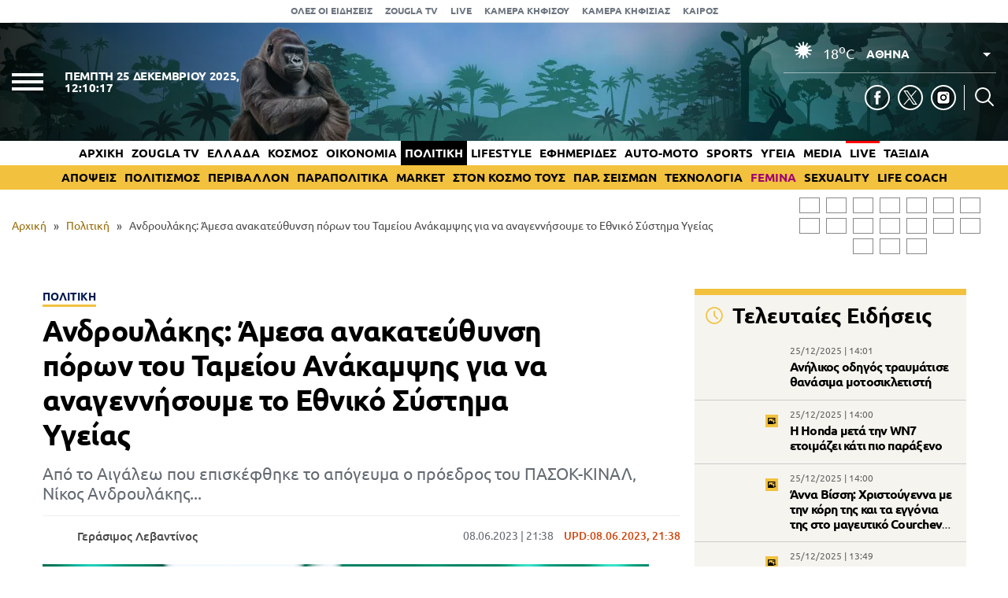

--- FILE ---
content_type: text/html; charset=UTF-8
request_url: https://www.zougla.gr/politiki/androulakis-amesa-anakatef8insi-poron-tou-tamiou-anakampsis-gia-na-anagenisoume-to-e8niko-sistima-igias/
body_size: 31804
content:
<!doctype html>
<html lang="el" prefix="og: https://ogp.me/ns#" data-adman-async="true">
<head>
	<meta charset="UTF-8">
	<meta name="viewport" content="width=device-width, initial-scale=1">
	<link rel="apple-touch-icon" sizes="180x180" href="https://www.zougla.gr/wp-content/themes/zougla/apple-touch-icon.png">
	<link rel="icon" type="image/png" href="https://www.zougla.gr/wp-content/themes/zougla/favicon-32x32.png" sizes="32x32">
	<link rel="icon" type="image/png" href="https://www.zougla.gr/wp-content/themes/zougla/favicon-16x16.png" sizes="16x16">
	<link rel="mask-icon" href="https://www.zougla.gr/wp-content/themes/zougla/safari-pinned-tab.svg" color="#000000">
	<link rel="shortcut icon" href="https://www.zougla.gr/wp-content/themes/zougla/favicon.ico">
	<link rel="manifest" href="/manifest.json" />
	
<!-- Search Engine Optimization by Rank Math PRO - https://rankmath.com/ -->
<title>Ανδρουλάκης: Άμεσα ανακατεύθυνση πόρων του Ταμείου Ανάκαμψης για να αναγεννήσουμε το Εθνικό Σύστημα Υγείας</title>
<meta name="description" content="Από το Αιγάλεω που επισκέφθηκε το απόγευμα ο πρόεδρος του ΠΑΣΟΚ-ΚΙΝΑΛ, Νίκος Ανδρουλάκης..."/>
<meta name="robots" content="follow, index, max-snippet:-1, max-video-preview:-1, max-image-preview:large"/>
<link rel="canonical" href="https://www.zougla.gr/politiki/androulakis-amesa-anakatef8insi-poron-tou-tamiou-anakampsis-gia-na-anagenisoume-to-e8niko-sistima-igias/" />
<meta property="og:locale" content="el_GR" />
<meta property="og:type" content="article" />
<meta property="og:title" content="Ανδρουλάκης: Άμεσα ανακατεύθυνση πόρων του Ταμείου Ανάκαμψης για να αναγεννήσουμε το Εθνικό Σύστημα Υγείας" />
<meta property="og:description" content="Από το Αιγάλεω που επισκέφθηκε το απόγευμα ο πρόεδρος του ΠΑΣΟΚ-ΚΙΝΑΛ, Νίκος Ανδρουλάκης..." />
<meta property="og:url" content="https://www.zougla.gr/politiki/androulakis-amesa-anakatef8insi-poron-tou-tamiou-anakampsis-gia-na-anagenisoume-to-e8niko-sistima-igias/" />
<meta property="og:site_name" content="Zougla" />
<meta property="article:tag" content="esi" />
<meta property="article:tag" content="Ανδρουλάκης" />
<meta property="article:tag" content="ΠΑΣΟΚ - ΚΙΝΑΛ" />
<meta property="article:section" content="Πολιτική" />
<meta property="article:published_time" content="2023-06-08T21:38:25+03:00" />
<meta name="twitter:card" content="summary_large_image" />
<meta name="twitter:title" content="Ανδρουλάκης: Άμεσα ανακατεύθυνση πόρων του Ταμείου Ανάκαμψης για να αναγεννήσουμε το Εθνικό Σύστημα Υγείας" />
<meta name="twitter:description" content="Από το Αιγάλεω που επισκέφθηκε το απόγευμα ο πρόεδρος του ΠΑΣΟΚ-ΚΙΝΑΛ, Νίκος Ανδρουλάκης..." />
<script type="application/ld+json" class="rank-math-schema-pro">{"@context":"https://schema.org","@graph":[{"@type":["Organization"],"@id":"https://www.zougla.gr/#organization","name":"Zougla","url":"https://www.zougla.gr","email":"info@zougla.gr"},{"@type":"WebSite","@id":"https://www.zougla.gr/#website","url":"https://www.zougla.gr","name":"Zougla","publisher":{"@id":"https://www.zougla.gr/#organization"},"inLanguage":"el"},{"@type":"ImageObject","@id":"https://www.zougla.gr/Uploads/News/2023/06/08/3399288.jpg","url":"https://www.zougla.gr/Uploads/News/2023/06/08/3399288.jpg","width":"200","height":"200","inLanguage":"el"},{"@type":"BreadcrumbList","@id":"https://www.zougla.gr/politiki/androulakis-amesa-anakatef8insi-poron-tou-tamiou-anakampsis-gia-na-anagenisoume-to-e8niko-sistima-igias/#breadcrumb","itemListElement":[{"@type":"ListItem","position":"1","item":{"@id":"https://www.zougla.gr","name":"\u0391\u03c1\u03c7\u03b9\u03ba\u03ae"}},{"@type":"ListItem","position":"2","item":{"@id":"https://www.zougla.gr/category/politiki/","name":"\u03a0\u03bf\u03bb\u03b9\u03c4\u03b9\u03ba\u03ae"}},{"@type":"ListItem","position":"3","item":{"@id":"https://www.zougla.gr/politiki/androulakis-amesa-anakatef8insi-poron-tou-tamiou-anakampsis-gia-na-anagenisoume-to-e8niko-sistima-igias/","name":"\u0391\u03bd\u03b4\u03c1\u03bf\u03c5\u03bb\u03ac\u03ba\u03b7\u03c2: \u0386\u03bc\u03b5\u03c3\u03b1 \u03b1\u03bd\u03b1\u03ba\u03b1\u03c4\u03b5\u03cd\u03b8\u03c5\u03bd\u03c3\u03b7 \u03c0\u03cc\u03c1\u03c9\u03bd \u03c4\u03bf\u03c5 \u03a4\u03b1\u03bc\u03b5\u03af\u03bf\u03c5 \u0391\u03bd\u03ac\u03ba\u03b1\u03bc\u03c8\u03b7\u03c2 \u03b3\u03b9\u03b1 \u03bd\u03b1 \u03b1\u03bd\u03b1\u03b3\u03b5\u03bd\u03bd\u03ae\u03c3\u03bf\u03c5\u03bc\u03b5 \u03c4\u03bf \u0395\u03b8\u03bd\u03b9\u03ba\u03cc \u03a3\u03cd\u03c3\u03c4\u03b7\u03bc\u03b1 \u03a5\u03b3\u03b5\u03af\u03b1\u03c2"}}]},{"@type":"WebPage","@id":"https://www.zougla.gr/politiki/androulakis-amesa-anakatef8insi-poron-tou-tamiou-anakampsis-gia-na-anagenisoume-to-e8niko-sistima-igias/#webpage","url":"https://www.zougla.gr/politiki/androulakis-amesa-anakatef8insi-poron-tou-tamiou-anakampsis-gia-na-anagenisoume-to-e8niko-sistima-igias/","name":"\u0391\u03bd\u03b4\u03c1\u03bf\u03c5\u03bb\u03ac\u03ba\u03b7\u03c2: \u0386\u03bc\u03b5\u03c3\u03b1 \u03b1\u03bd\u03b1\u03ba\u03b1\u03c4\u03b5\u03cd\u03b8\u03c5\u03bd\u03c3\u03b7 \u03c0\u03cc\u03c1\u03c9\u03bd \u03c4\u03bf\u03c5 \u03a4\u03b1\u03bc\u03b5\u03af\u03bf\u03c5 \u0391\u03bd\u03ac\u03ba\u03b1\u03bc\u03c8\u03b7\u03c2 \u03b3\u03b9\u03b1 \u03bd\u03b1 \u03b1\u03bd\u03b1\u03b3\u03b5\u03bd\u03bd\u03ae\u03c3\u03bf\u03c5\u03bc\u03b5 \u03c4\u03bf \u0395\u03b8\u03bd\u03b9\u03ba\u03cc \u03a3\u03cd\u03c3\u03c4\u03b7\u03bc\u03b1 \u03a5\u03b3\u03b5\u03af\u03b1\u03c2","datePublished":"2023-06-08T21:38:25+03:00","dateModified":"2023-06-08T21:38:25+03:00","isPartOf":{"@id":"https://www.zougla.gr/#website"},"primaryImageOfPage":{"@id":"https://www.zougla.gr/Uploads/News/2023/06/08/3399288.jpg"},"inLanguage":"el","breadcrumb":{"@id":"https://www.zougla.gr/politiki/androulakis-amesa-anakatef8insi-poron-tou-tamiou-anakampsis-gia-na-anagenisoume-to-e8niko-sistima-igias/#breadcrumb"}},{"@type":"NewsArticle","headline":"\u0391\u03bd\u03b4\u03c1\u03bf\u03c5\u03bb\u03ac\u03ba\u03b7\u03c2: \u0386\u03bc\u03b5\u03c3\u03b1 \u03b1\u03bd\u03b1\u03ba\u03b1\u03c4\u03b5\u03cd\u03b8\u03c5\u03bd\u03c3\u03b7 \u03c0\u03cc\u03c1\u03c9\u03bd \u03c4\u03bf\u03c5 \u03a4\u03b1\u03bc\u03b5\u03af\u03bf\u03c5 \u0391\u03bd\u03ac\u03ba\u03b1\u03bc\u03c8\u03b7\u03c2 \u03b3\u03b9\u03b1 \u03bd\u03b1 \u03b1\u03bd\u03b1\u03b3\u03b5\u03bd\u03bd\u03ae\u03c3\u03bf\u03c5\u03bc\u03b5 \u03c4\u03bf \u0395\u03b8\u03bd\u03b9\u03ba\u03cc \u03a3\u03cd\u03c3\u03c4\u03b7\u03bc\u03b1 \u03a5\u03b3\u03b5\u03af\u03b1\u03c2","datePublished":"2023-06-08T21:38:25+03:00","dateModified":"2023-06-08T21:38:25+03:00","articleSection":"\u03a0\u03bf\u03bb\u03b9\u03c4\u03b9\u03ba\u03ae","author":{"@type":"Person","@id":"https://www.zougla.gr/author/levantinos/","name":"\u0393\u03b5\u03c1\u03ac\u03c3\u03b9\u03bc\u03bf\u03c2 \u039b\u03b5\u03b2\u03b1\u03bd\u03c4\u03af\u03bd\u03bf\u03c2","url":"https://www.zougla.gr/author/levantinos/","image":{"@type":"ImageObject","@id":"https://www.zougla.gr/Uploads/2025/11/18/geri-204x204-1.jpg","url":"https://www.zougla.gr/Uploads/2025/11/18/geri-204x204-1.jpg","caption":"\u0393\u03b5\u03c1\u03ac\u03c3\u03b9\u03bc\u03bf\u03c2 \u039b\u03b5\u03b2\u03b1\u03bd\u03c4\u03af\u03bd\u03bf\u03c2","inLanguage":"el"}},"publisher":{"@id":"https://www.zougla.gr/#organization"},"description":"\u0391\u03c0\u03cc \u03c4\u03bf \u0391\u03b9\u03b3\u03ac\u03bb\u03b5\u03c9 \u03c0\u03bf\u03c5 \u03b5\u03c0\u03b9\u03c3\u03ba\u03ad\u03c6\u03b8\u03b7\u03ba\u03b5 \u03c4\u03bf \u03b1\u03c0\u03cc\u03b3\u03b5\u03c5\u03bc\u03b1 \u03bf \u03c0\u03c1\u03cc\u03b5\u03b4\u03c1\u03bf\u03c2 \u03c4\u03bf\u03c5 \u03a0\u0391\u03a3\u039f\u039a-\u039a\u0399\u039d\u0391\u039b, \u039d\u03af\u03ba\u03bf\u03c2 \u0391\u03bd\u03b4\u03c1\u03bf\u03c5\u03bb\u03ac\u03ba\u03b7\u03c2...","name":"\u0391\u03bd\u03b4\u03c1\u03bf\u03c5\u03bb\u03ac\u03ba\u03b7\u03c2: \u0386\u03bc\u03b5\u03c3\u03b1 \u03b1\u03bd\u03b1\u03ba\u03b1\u03c4\u03b5\u03cd\u03b8\u03c5\u03bd\u03c3\u03b7 \u03c0\u03cc\u03c1\u03c9\u03bd \u03c4\u03bf\u03c5 \u03a4\u03b1\u03bc\u03b5\u03af\u03bf\u03c5 \u0391\u03bd\u03ac\u03ba\u03b1\u03bc\u03c8\u03b7\u03c2 \u03b3\u03b9\u03b1 \u03bd\u03b1 \u03b1\u03bd\u03b1\u03b3\u03b5\u03bd\u03bd\u03ae\u03c3\u03bf\u03c5\u03bc\u03b5 \u03c4\u03bf \u0395\u03b8\u03bd\u03b9\u03ba\u03cc \u03a3\u03cd\u03c3\u03c4\u03b7\u03bc\u03b1 \u03a5\u03b3\u03b5\u03af\u03b1\u03c2","@id":"https://www.zougla.gr/politiki/androulakis-amesa-anakatef8insi-poron-tou-tamiou-anakampsis-gia-na-anagenisoume-to-e8niko-sistima-igias/#richSnippet","isPartOf":{"@id":"https://www.zougla.gr/politiki/androulakis-amesa-anakatef8insi-poron-tou-tamiou-anakampsis-gia-na-anagenisoume-to-e8niko-sistima-igias/#webpage"},"image":{"@id":"https://www.zougla.gr/Uploads/News/2023/06/08/3399288.jpg"},"inLanguage":"el","mainEntityOfPage":{"@id":"https://www.zougla.gr/politiki/androulakis-amesa-anakatef8insi-poron-tou-tamiou-anakampsis-gia-na-anagenisoume-to-e8niko-sistima-igias/#webpage"}}]}</script>
<!-- /Rank Math WordPress SEO plugin -->

<link rel='dns-prefetch' href='//static.addtoany.com' />
<link rel='dns-prefetch' href='//www.zougla.gr' />
<link rel='dns-prefetch' href='//www.youtube.com' />
<link rel='dns-prefetch' href='//www.google.com' />
<link rel="alternate" type="application/rss+xml" title="Ροή RSS &raquo; Zougla" href="https://www.zougla.gr/feed/" />
<style id='elasticpress-related-posts-style-inline-css' type='text/css'>
.editor-styles-wrapper .wp-block-elasticpress-related-posts ul,.wp-block-elasticpress-related-posts ul{list-style-type:none;padding:0}.editor-styles-wrapper .wp-block-elasticpress-related-posts ul li a>div{display:inline}

</style>
<style id='global-styles-inline-css' type='text/css'>
body{--wp--preset--color--black: #000000;--wp--preset--color--cyan-bluish-gray: #abb8c3;--wp--preset--color--white: #ffffff;--wp--preset--color--pale-pink: #f78da7;--wp--preset--color--vivid-red: #cf2e2e;--wp--preset--color--luminous-vivid-orange: #ff6900;--wp--preset--color--luminous-vivid-amber: #fcb900;--wp--preset--color--light-green-cyan: #7bdcb5;--wp--preset--color--vivid-green-cyan: #00d084;--wp--preset--color--pale-cyan-blue: #8ed1fc;--wp--preset--color--vivid-cyan-blue: #0693e3;--wp--preset--color--vivid-purple: #9b51e0;--wp--preset--gradient--vivid-cyan-blue-to-vivid-purple: linear-gradient(135deg,rgba(6,147,227,1) 0%,rgb(155,81,224) 100%);--wp--preset--gradient--light-green-cyan-to-vivid-green-cyan: linear-gradient(135deg,rgb(122,220,180) 0%,rgb(0,208,130) 100%);--wp--preset--gradient--luminous-vivid-amber-to-luminous-vivid-orange: linear-gradient(135deg,rgba(252,185,0,1) 0%,rgba(255,105,0,1) 100%);--wp--preset--gradient--luminous-vivid-orange-to-vivid-red: linear-gradient(135deg,rgba(255,105,0,1) 0%,rgb(207,46,46) 100%);--wp--preset--gradient--very-light-gray-to-cyan-bluish-gray: linear-gradient(135deg,rgb(238,238,238) 0%,rgb(169,184,195) 100%);--wp--preset--gradient--cool-to-warm-spectrum: linear-gradient(135deg,rgb(74,234,220) 0%,rgb(151,120,209) 20%,rgb(207,42,186) 40%,rgb(238,44,130) 60%,rgb(251,105,98) 80%,rgb(254,248,76) 100%);--wp--preset--gradient--blush-light-purple: linear-gradient(135deg,rgb(255,206,236) 0%,rgb(152,150,240) 100%);--wp--preset--gradient--blush-bordeaux: linear-gradient(135deg,rgb(254,205,165) 0%,rgb(254,45,45) 50%,rgb(107,0,62) 100%);--wp--preset--gradient--luminous-dusk: linear-gradient(135deg,rgb(255,203,112) 0%,rgb(199,81,192) 50%,rgb(65,88,208) 100%);--wp--preset--gradient--pale-ocean: linear-gradient(135deg,rgb(255,245,203) 0%,rgb(182,227,212) 50%,rgb(51,167,181) 100%);--wp--preset--gradient--electric-grass: linear-gradient(135deg,rgb(202,248,128) 0%,rgb(113,206,126) 100%);--wp--preset--gradient--midnight: linear-gradient(135deg,rgb(2,3,129) 0%,rgb(40,116,252) 100%);--wp--preset--duotone--dark-grayscale: url('#wp-duotone-dark-grayscale');--wp--preset--duotone--grayscale: url('#wp-duotone-grayscale');--wp--preset--duotone--purple-yellow: url('#wp-duotone-purple-yellow');--wp--preset--duotone--blue-red: url('#wp-duotone-blue-red');--wp--preset--duotone--midnight: url('#wp-duotone-midnight');--wp--preset--duotone--magenta-yellow: url('#wp-duotone-magenta-yellow');--wp--preset--duotone--purple-green: url('#wp-duotone-purple-green');--wp--preset--duotone--blue-orange: url('#wp-duotone-blue-orange');--wp--preset--font-size--small: 13px;--wp--preset--font-size--medium: 20px;--wp--preset--font-size--large: 36px;--wp--preset--font-size--x-large: 42px;--wp--preset--spacing--20: 0.44rem;--wp--preset--spacing--30: 0.67rem;--wp--preset--spacing--40: 1rem;--wp--preset--spacing--50: 1.5rem;--wp--preset--spacing--60: 2.25rem;--wp--preset--spacing--70: 3.38rem;--wp--preset--spacing--80: 5.06rem;--wp--preset--shadow--natural: 6px 6px 9px rgba(0, 0, 0, 0.2);--wp--preset--shadow--deep: 12px 12px 50px rgba(0, 0, 0, 0.4);--wp--preset--shadow--sharp: 6px 6px 0px rgba(0, 0, 0, 0.2);--wp--preset--shadow--outlined: 6px 6px 0px -3px rgba(255, 255, 255, 1), 6px 6px rgba(0, 0, 0, 1);--wp--preset--shadow--crisp: 6px 6px 0px rgba(0, 0, 0, 1);}:where(.is-layout-flex){gap: 0.5em;}body .is-layout-flow > .alignleft{float: left;margin-inline-start: 0;margin-inline-end: 2em;}body .is-layout-flow > .alignright{float: right;margin-inline-start: 2em;margin-inline-end: 0;}body .is-layout-flow > .aligncenter{margin-left: auto !important;margin-right: auto !important;}body .is-layout-constrained > .alignleft{float: left;margin-inline-start: 0;margin-inline-end: 2em;}body .is-layout-constrained > .alignright{float: right;margin-inline-start: 2em;margin-inline-end: 0;}body .is-layout-constrained > .aligncenter{margin-left: auto !important;margin-right: auto !important;}body .is-layout-constrained > :where(:not(.alignleft):not(.alignright):not(.alignfull)){max-width: var(--wp--style--global--content-size);margin-left: auto !important;margin-right: auto !important;}body .is-layout-constrained > .alignwide{max-width: var(--wp--style--global--wide-size);}body .is-layout-flex{display: flex;}body .is-layout-flex{flex-wrap: wrap;align-items: center;}body .is-layout-flex > *{margin: 0;}:where(.wp-block-columns.is-layout-flex){gap: 2em;}.has-black-color{color: var(--wp--preset--color--black) !important;}.has-cyan-bluish-gray-color{color: var(--wp--preset--color--cyan-bluish-gray) !important;}.has-white-color{color: var(--wp--preset--color--white) !important;}.has-pale-pink-color{color: var(--wp--preset--color--pale-pink) !important;}.has-vivid-red-color{color: var(--wp--preset--color--vivid-red) !important;}.has-luminous-vivid-orange-color{color: var(--wp--preset--color--luminous-vivid-orange) !important;}.has-luminous-vivid-amber-color{color: var(--wp--preset--color--luminous-vivid-amber) !important;}.has-light-green-cyan-color{color: var(--wp--preset--color--light-green-cyan) !important;}.has-vivid-green-cyan-color{color: var(--wp--preset--color--vivid-green-cyan) !important;}.has-pale-cyan-blue-color{color: var(--wp--preset--color--pale-cyan-blue) !important;}.has-vivid-cyan-blue-color{color: var(--wp--preset--color--vivid-cyan-blue) !important;}.has-vivid-purple-color{color: var(--wp--preset--color--vivid-purple) !important;}.has-black-background-color{background-color: var(--wp--preset--color--black) !important;}.has-cyan-bluish-gray-background-color{background-color: var(--wp--preset--color--cyan-bluish-gray) !important;}.has-white-background-color{background-color: var(--wp--preset--color--white) !important;}.has-pale-pink-background-color{background-color: var(--wp--preset--color--pale-pink) !important;}.has-vivid-red-background-color{background-color: var(--wp--preset--color--vivid-red) !important;}.has-luminous-vivid-orange-background-color{background-color: var(--wp--preset--color--luminous-vivid-orange) !important;}.has-luminous-vivid-amber-background-color{background-color: var(--wp--preset--color--luminous-vivid-amber) !important;}.has-light-green-cyan-background-color{background-color: var(--wp--preset--color--light-green-cyan) !important;}.has-vivid-green-cyan-background-color{background-color: var(--wp--preset--color--vivid-green-cyan) !important;}.has-pale-cyan-blue-background-color{background-color: var(--wp--preset--color--pale-cyan-blue) !important;}.has-vivid-cyan-blue-background-color{background-color: var(--wp--preset--color--vivid-cyan-blue) !important;}.has-vivid-purple-background-color{background-color: var(--wp--preset--color--vivid-purple) !important;}.has-black-border-color{border-color: var(--wp--preset--color--black) !important;}.has-cyan-bluish-gray-border-color{border-color: var(--wp--preset--color--cyan-bluish-gray) !important;}.has-white-border-color{border-color: var(--wp--preset--color--white) !important;}.has-pale-pink-border-color{border-color: var(--wp--preset--color--pale-pink) !important;}.has-vivid-red-border-color{border-color: var(--wp--preset--color--vivid-red) !important;}.has-luminous-vivid-orange-border-color{border-color: var(--wp--preset--color--luminous-vivid-orange) !important;}.has-luminous-vivid-amber-border-color{border-color: var(--wp--preset--color--luminous-vivid-amber) !important;}.has-light-green-cyan-border-color{border-color: var(--wp--preset--color--light-green-cyan) !important;}.has-vivid-green-cyan-border-color{border-color: var(--wp--preset--color--vivid-green-cyan) !important;}.has-pale-cyan-blue-border-color{border-color: var(--wp--preset--color--pale-cyan-blue) !important;}.has-vivid-cyan-blue-border-color{border-color: var(--wp--preset--color--vivid-cyan-blue) !important;}.has-vivid-purple-border-color{border-color: var(--wp--preset--color--vivid-purple) !important;}.has-vivid-cyan-blue-to-vivid-purple-gradient-background{background: var(--wp--preset--gradient--vivid-cyan-blue-to-vivid-purple) !important;}.has-light-green-cyan-to-vivid-green-cyan-gradient-background{background: var(--wp--preset--gradient--light-green-cyan-to-vivid-green-cyan) !important;}.has-luminous-vivid-amber-to-luminous-vivid-orange-gradient-background{background: var(--wp--preset--gradient--luminous-vivid-amber-to-luminous-vivid-orange) !important;}.has-luminous-vivid-orange-to-vivid-red-gradient-background{background: var(--wp--preset--gradient--luminous-vivid-orange-to-vivid-red) !important;}.has-very-light-gray-to-cyan-bluish-gray-gradient-background{background: var(--wp--preset--gradient--very-light-gray-to-cyan-bluish-gray) !important;}.has-cool-to-warm-spectrum-gradient-background{background: var(--wp--preset--gradient--cool-to-warm-spectrum) !important;}.has-blush-light-purple-gradient-background{background: var(--wp--preset--gradient--blush-light-purple) !important;}.has-blush-bordeaux-gradient-background{background: var(--wp--preset--gradient--blush-bordeaux) !important;}.has-luminous-dusk-gradient-background{background: var(--wp--preset--gradient--luminous-dusk) !important;}.has-pale-ocean-gradient-background{background: var(--wp--preset--gradient--pale-ocean) !important;}.has-electric-grass-gradient-background{background: var(--wp--preset--gradient--electric-grass) !important;}.has-midnight-gradient-background{background: var(--wp--preset--gradient--midnight) !important;}.has-small-font-size{font-size: var(--wp--preset--font-size--small) !important;}.has-medium-font-size{font-size: var(--wp--preset--font-size--medium) !important;}.has-large-font-size{font-size: var(--wp--preset--font-size--large) !important;}.has-x-large-font-size{font-size: var(--wp--preset--font-size--x-large) !important;}
.wp-block-navigation a:where(:not(.wp-element-button)){color: inherit;}
:where(.wp-block-columns.is-layout-flex){gap: 2em;}
.wp-block-pullquote{font-size: 1.5em;line-height: 1.6;}
</style>
<link rel='stylesheet' id='zougla-style-css' href='https://www.zougla.gr/wp-content/themes/zougla/style.css?ver=1.7.6' type='text/css' media='all' />
<link rel='stylesheet' id='carouselstyle-css' href='https://www.zougla.gr/wp-content/themes/zougla/css/owl.carousel.min.css?ver=1.0.0.' type='text/css' media='' />
<link rel='stylesheet' id='elasticpress-facets-css' href='https://www.zougla.gr/wp-content/plugins/elasticpress/dist/css/facets-styles.css?ver=c9522f0c99a65a07c9c3' type='text/css' media='all' />
<link rel='stylesheet' id='addtoany-css' href='https://www.zougla.gr/wp-content/plugins/add-to-any/addtoany.min.css?ver=1.16' type='text/css' media='all' />
<script type='text/javascript' id='addtoany-core-js-before'>
window.a2a_config=window.a2a_config||{};a2a_config.callbacks=[];a2a_config.overlays=[];a2a_config.templates={};a2a_localize = {
	Share: "Μοιραστείτε",
	Save: "Αποθήκευση",
	Subscribe: "Εγγραφείτε",
	Email: "Email",
	Bookmark: "Προσθήκη στα Αγαπημένα",
	ShowAll: "Προβολή όλων",
	ShowLess: "Προβολή λιγότερων",
	FindServices: "Αναζήτηση υπηρεσίας(ιών)",
	FindAnyServiceToAddTo: "Άμεση προσθήκη κάθε υπηρεσίας",
	PoweredBy: "Powered by",
	ShareViaEmail: "Μοιραστείτε μέσω e-mail",
	SubscribeViaEmail: "Εγγραφείτε μέσω e-mail",
	BookmarkInYourBrowser: "Προσθήκη στα Αγαπημένα μέσα από τον σελιδοδείκτη σας",
	BookmarkInstructions: "Πατήστε Ctrl+D or \u2318+D για να προσθέσετε τη σελίδα στα Αγαπημένα σας",
	AddToYourFavorites: "Προσθήκη στα Αγαπημένα",
	SendFromWebOrProgram: "Αποστολή από οποιοδήποτε e-mail διεύθυνση ή e-mail πρόγραμμα",
	EmailProgram: "E-mail πρόγραμμα",
	More: "Περισσότερα &#8230;",
	ThanksForSharing: "Ευχαριστώ για την κοινοποίηση!",
	ThanksForFollowing: "Ευχαριστώ που με ακολουθείτε!"
};

a2a_config.icon_color="transparent,#000000";
</script>
<script type='text/javascript' defer src='https://static.addtoany.com/menu/page.js' id='addtoany-core-js'></script>
<script type='text/javascript' src='https://www.zougla.gr/wp-includes/js/jquery/jquery.min.js?ver=3.6.4' id='jquery-core-js'></script>
<script type='text/javascript' src='https://www.zougla.gr/wp-includes/js/jquery/jquery-migrate.min.js?ver=3.4.0' id='jquery-migrate-js'></script>
<script type='text/javascript' defer src='https://www.zougla.gr/wp-content/plugins/add-to-any/addtoany.min.js?ver=1.1' id='addtoany-jquery-js'></script>
<script type='text/javascript' id='jquery-remove-uppercase-accents-js-extra'>
/* <![CDATA[ */
var rua = {"accents":[{"original":"\u0386\u0399","convert":"\u0391\u03aa"},{"original":"\u0386\u03a5","convert":"\u0391\u03ab"},{"original":"\u0388\u0399","convert":"\u0395\u03aa"},{"original":"\u038c\u0399","convert":"\u039f\u03aa"},{"original":"\u0388\u03a5","convert":"\u0395\u03ab"},{"original":"\u038c\u03a5","convert":"\u039f\u03ab"},{"original":"\u03ac\u03b9","convert":"\u03b1\u03ca"},{"original":"\u03ad\u03b9","convert":"\u03b5\u03ca"},{"original":"\u0386\u03c5","convert":"\u03b1\u03cb"},{"original":"\u03ac\u03c5","convert":"\u03b1\u03cb"},{"original":"\u03cc\u03b9","convert":"\u03bf\u03ca"},{"original":"\u0388\u03c5","convert":"\u03b5\u03cb"},{"original":"\u03ad\u03c5","convert":"\u03b5\u03cb"},{"original":"\u03cc\u03c5","convert":"\u03bf\u03cb"},{"original":"\u038c\u03c5","convert":"\u03bf\u03cb"},{"original":"\u0386","convert":"\u0391"},{"original":"\u03ac","convert":"\u03b1"},{"original":"\u0388","convert":"\u0395"},{"original":"\u03ad","convert":"\u03b5"},{"original":"\u0389","convert":"\u0397"},{"original":"\u03ae","convert":"\u03b7"},{"original":"\u038a","convert":"\u0399"},{"original":"\u03aa","convert":"\u0399"},{"original":"\u03af","convert":"\u03b9"},{"original":"\u0390","convert":"\u03ca"},{"original":"\u038c","convert":"\u039f"},{"original":"\u03cc","convert":"\u03bf"},{"original":"\u038e","convert":"\u03a5"},{"original":"\u03cd","convert":"\u03c5"},{"original":"\u03b0","convert":"\u03cb"},{"original":"\u038f","convert":"\u03a9"},{"original":"\u03ce","convert":"\u03c9"}],"selectors":"","selAction":""};
/* ]]> */
</script>
<script type='text/javascript' src='https://www.zougla.gr/wp-content/plugins/remove-uppercase-accents/js/jquery.remove-uppercase-accents.js?ver=6.2.2' id='jquery-remove-uppercase-accents-js'></script>
<script type='text/javascript' src='https://www.zougla.gr/wp-content/themes/zougla/js/jquery_script.js?ver=4.0.7' id='zougla-jquery-script-js'></script>
<script type='text/javascript' src='https://www.youtube.com/iframe_api?ver=6.2.2' id='zougla-youtube-js'></script>
<script type='text/javascript' src='https://www.zougla.gr/wp-content/themes/zougla/js/owl.carousel.min.js' id='zougla-carousel-js'></script>
<link rel="https://api.w.org/" href="https://www.zougla.gr/wp-json/" /><link rel="alternate" type="application/json" href="https://www.zougla.gr/wp-json/wp/v2/posts/3164254" /><link rel="EditURI" type="application/rsd+xml" title="RSD" href="https://www.zougla.gr/xmlrpc.php?rsd" />
<link rel="wlwmanifest" type="application/wlwmanifest+xml" href="https://www.zougla.gr/wp-includes/wlwmanifest.xml" />
<meta name="generator" content="WordPress 6.2.2" />
<link rel='shortlink' href='https://www.zougla.gr/?p=3164254' />
<link rel="alternate" type="application/json+oembed" href="https://www.zougla.gr/wp-json/oembed/1.0/embed?url=https%3A%2F%2Fwww.zougla.gr%2Fpolitiki%2Fandroulakis-amesa-anakatef8insi-poron-tou-tamiou-anakampsis-gia-na-anagenisoume-to-e8niko-sistima-igias%2F" />
<link rel="alternate" type="text/xml+oembed" href="https://www.zougla.gr/wp-json/oembed/1.0/embed?url=https%3A%2F%2Fwww.zougla.gr%2Fpolitiki%2Fandroulakis-amesa-anakatef8insi-poron-tou-tamiou-anakampsis-gia-na-anagenisoume-to-e8niko-sistima-igias%2F&#038;format=xml" />
<style>[class$="woocommerce-product-gallery__trigger"] {display:none !important;}</style>		<script>
			document.documentElement.className = document.documentElement.className.replace( 'no-js', 'js' );
		</script>
				<style>
			.no-js img.lazyload { display: none; }
			figure.wp-block-image img.lazyloading { min-width: 150px; }
							.lazyload, .lazyloading { opacity: 0; }
				.lazyloaded {
					opacity: 1;
					transition: opacity 400ms;
					transition-delay: 0ms;
				}
					</style>
		      <meta name="onesignal" content="wordpress-plugin"/>
            <script>

      window.OneSignal = window.OneSignal || [];

      OneSignal.push( function() {
        OneSignal.SERVICE_WORKER_UPDATER_PATH = 'OneSignalSDKUpdaterWorker.js';
                      OneSignal.SERVICE_WORKER_PATH = 'OneSignalSDKWorker.js';
                      OneSignal.SERVICE_WORKER_PARAM = { scope: '/wp-content/plugins/onesignal-free-web-push-notifications/sdk_files/push/onesignal/' };
        OneSignal.setDefaultNotificationUrl("https://www.zougla.gr");
        var oneSignal_options = {};
        window._oneSignalInitOptions = oneSignal_options;

        oneSignal_options['wordpress'] = true;
oneSignal_options['appId'] = '963f72cb-19dc-4e4d-8217-9bde2caaab70';
oneSignal_options['allowLocalhostAsSecureOrigin'] = true;
oneSignal_options['welcomeNotification'] = { };
oneSignal_options['welcomeNotification']['title'] = "";
oneSignal_options['welcomeNotification']['message'] = "";
oneSignal_options['path'] = "https://www.zougla.gr/wp-content/plugins/onesignal-free-web-push-notifications/sdk_files/";
oneSignal_options['safari_web_id'] = "web.onesignal.auto.48c84a0b-cc60-468f-93c1-13b193c27b88";
oneSignal_options['persistNotification'] = true;
oneSignal_options['promptOptions'] = { };
oneSignal_options['promptOptions']['actionMessage'] = "Θέλετε να λαμβάνετε πρώτοι ειδοποιήσεις για όλα όσα συμβαίνουν στην Ελλάδα και τον κόσμο;";
oneSignal_options['promptOptions']['acceptButtonText'] = "ΝΑΙ";
oneSignal_options['promptOptions']['cancelButtonText'] = "ΟΧΙ";
oneSignal_options['notifyButton'] = { };
oneSignal_options['notifyButton']['enable'] = true;
oneSignal_options['notifyButton']['position'] = 'bottom-right';
oneSignal_options['notifyButton']['theme'] = 'default';
oneSignal_options['notifyButton']['size'] = 'medium';
oneSignal_options['notifyButton']['showCredit'] = true;
oneSignal_options['notifyButton']['text'] = {};
oneSignal_options['notifyButton']['text']['tip.state.unsubscribed'] = 'Εγγραφή στις ειδοποιήσεις';
oneSignal_options['notifyButton']['text']['tip.state.subscribed'] = 'Εγγραφήκατε με επιτυχία στις ειδοποιήσεις';
oneSignal_options['notifyButton']['text']['tip.state.blocked'] = 'Έχετε καταργήσει τις ειδοποιήσεις';
oneSignal_options['notifyButton']['text']['message.action.subscribed'] = 'Ευχαριστούμε για την εγγραφή σας';
oneSignal_options['notifyButton']['text']['message.action.resubscribed'] = 'Εγγραφήκατε με επιτυχία στις ειδοποιήσεις';
oneSignal_options['notifyButton']['text']['message.action.unsubscribed'] = 'Δε θα λαμβάνετε πλέον ειδοποιήσεις';
oneSignal_options['notifyButton']['text']['dialog.main.title'] = 'Διαχείριση ειδοποιήσεων';
oneSignal_options['notifyButton']['text']['dialog.main.button.subscribe'] = 'Ναι';
oneSignal_options['notifyButton']['text']['dialog.main.button.unsubscribe'] = 'Όχι';
oneSignal_options['notifyButton']['text']['dialog.blocked.message'] = 'Ακολουθήστε τις οδηγίες για να ενεργοποιήσετε τις ειδοποιήσεις';
                OneSignal.init(window._oneSignalInitOptions);
                OneSignal.showSlidedownPrompt();      });

      function documentInitOneSignal() {
        var oneSignal_elements = document.getElementsByClassName("OneSignal-prompt");

        var oneSignalLinkClickHandler = function(event) { OneSignal.push(['registerForPushNotifications']); event.preventDefault(); };        for(var i = 0; i < oneSignal_elements.length; i++)
          oneSignal_elements[i].addEventListener('click', oneSignalLinkClickHandler, false);
      }

      if (document.readyState === 'complete') {
           documentInitOneSignal();
      }
      else {
           window.addEventListener("load", function(event){
               documentInitOneSignal();
          });
      }
    </script>
<link rel="amphtml" href="https://www.zougla.gr/politiki/androulakis-amesa-anakatef8insi-poron-tou-tamiou-anakampsis-gia-na-anagenisoume-to-e8niko-sistima-igias/amp/">
	<script type="text/javascript" src="https://www.zougla.gr/wp-content/themes/zougla/js/jquery.cookie.min.js"></script>
	

	<!-- InMobi Choice. Consent Manager Tag v3.0 (for TCF 2.2) -->
	<script type="text/javascript" async=true>
	(function() {
	var host = window.location.hostname;
	var element = document.createElement('script');
	var firstScript = document.getElementsByTagName('script')[0];
	var url = 'https://cmp.inmobi.com'
		.concat('/choice/', 'u6tShMcW43ytE', '/', host, '/choice.js?tag_version=V3');
	var uspTries = 0;
	var uspTriesLimit = 3;
	element.async = true;
	element.type = 'text/javascript';
	element.src = url;

	firstScript.parentNode.insertBefore(element, firstScript);

	function makeStub() {
		var TCF_LOCATOR_NAME = '__tcfapiLocator';
		var queue = [];
		var win = window;
		var cmpFrame;

		function addFrame() {
		var doc = win.document;
		var otherCMP = !!(win.frames[TCF_LOCATOR_NAME]);

		if (!otherCMP) {
			if (doc.body) {
			var iframe = doc.createElement('iframe');

			iframe.style.cssText = 'display:none';
			iframe.name = TCF_LOCATOR_NAME;
			doc.body.appendChild(iframe);
			} else {
			setTimeout(addFrame, 5);
			}
		}
		return !otherCMP;
		}

		function tcfAPIHandler() {
		var gdprApplies;
		var args = arguments;

		if (!args.length) {
			return queue;
		} else if (args[0] === 'setGdprApplies') {
			if (
			args.length > 3 &&
			args[2] === 2 &&
			typeof args[3] === 'boolean'
			) {
			gdprApplies = args[3];
			if (typeof args[2] === 'function') {
				args[2]('set', true);
			}
			}
		} else if (args[0] === 'ping') {
			var retr = {
			gdprApplies: gdprApplies,
			cmpLoaded: false,
			cmpStatus: 'stub'
			};

			if (typeof args[2] === 'function') {
			args[2](retr);
			}
		} else {
			if(args[0] === 'init' && typeof args[3] === 'object') {
			args[3] = Object.assign(args[3], { tag_version: 'V3' });
			}
			queue.push(args);
		}
		}

		function postMessageEventHandler(event) {
		var msgIsString = typeof event.data === 'string';
		var json = {};

		try {
			if (msgIsString) {
			json = JSON.parse(event.data);
			} else {
			json = event.data;
			}
		} catch (ignore) {}

		var payload = json.__tcfapiCall;

		if (payload) {
			window.__tcfapi(
			payload.command,
			payload.version,
			function(retValue, success) {
				var returnMsg = {
				__tcfapiReturn: {
					returnValue: retValue,
					success: success,
					callId: payload.callId
				}
				};
				if (msgIsString) {
				returnMsg = JSON.stringify(returnMsg);
				}
				if (event && event.source && event.source.postMessage) {
				event.source.postMessage(returnMsg, '*');
				}
			},
			payload.parameter
			);
		}
		}

		while (win) {
		try {
			if (win.frames[TCF_LOCATOR_NAME]) {
			cmpFrame = win;
			break;
			}
		} catch (ignore) {}

		if (win === window.top) {
			break;
		}
		win = win.parent;
		}
		if (!cmpFrame) {
		addFrame();
		win.__tcfapi = tcfAPIHandler;
		win.addEventListener('message', postMessageEventHandler, false);
		}
	};

	makeStub();

	function makeGppStub() {
		const CMP_ID = 10;
		const SUPPORTED_APIS = [
		'2:tcfeuv2',
		'6:uspv1',
		'7:usnatv1',
		'8:usca',
		'9:usvav1',
		'10:uscov1',
		'11:usutv1',
		'12:usctv1'
		];

		window.__gpp_addFrame = function (n) {
		if (!window.frames[n]) {
			if (document.body) {
			var i = document.createElement("iframe");
			i.style.cssText = "display:none";
			i.name = n;
			document.body.appendChild(i);
			} else {
			window.setTimeout(window.__gpp_addFrame, 10, n);
			}
		}
		};
		window.__gpp_stub = function () {
		var b = arguments;
		__gpp.queue = __gpp.queue || [];
		__gpp.events = __gpp.events || [];

		if (!b.length || (b.length == 1 && b[0] == "queue")) {
			return __gpp.queue;
		}

		if (b.length == 1 && b[0] == "events") {
			return __gpp.events;
		}

		var cmd = b[0];
		var clb = b.length > 1 ? b[1] : null;
		var par = b.length > 2 ? b[2] : null;
		if (cmd === "ping") {
			clb(
			{
				gppVersion: "1.1", // must be “Version.Subversion”, current: “1.1”
				cmpStatus: "stub", // possible values: stub, loading, loaded, error
				cmpDisplayStatus: "hidden", // possible values: hidden, visible, disabled
				signalStatus: "not ready", // possible values: not ready, ready
				supportedAPIs: SUPPORTED_APIS, // list of supported APIs
				cmpId: CMP_ID, // IAB assigned CMP ID, may be 0 during stub/loading
				sectionList: [],
				applicableSections: [-1],
				gppString: "",
				parsedSections: {},
			},
			true
			);
		} else if (cmd === "addEventListener") {
			if (!("lastId" in __gpp)) {
			__gpp.lastId = 0;
			}
			__gpp.lastId++;
			var lnr = __gpp.lastId;
			__gpp.events.push({
			id: lnr,
			callback: clb,
			parameter: par,
			});
			clb(
			{
				eventName: "listenerRegistered",
				listenerId: lnr, // Registered ID of the listener
				data: true, // positive signal
				pingData: {
				gppVersion: "1.1", // must be “Version.Subversion”, current: “1.1”
				cmpStatus: "stub", // possible values: stub, loading, loaded, error
				cmpDisplayStatus: "hidden", // possible values: hidden, visible, disabled
				signalStatus: "not ready", // possible values: not ready, ready
				supportedAPIs: SUPPORTED_APIS, // list of supported APIs
				cmpId: CMP_ID, // list of supported APIs
				sectionList: [],
				applicableSections: [-1],
				gppString: "",
				parsedSections: {},
				},
			},
			true
			);
		} else if (cmd === "removeEventListener") {
			var success = false;
			for (var i = 0; i < __gpp.events.length; i++) {
			if (__gpp.events[i].id == par) {
				__gpp.events.splice(i, 1);
				success = true;
				break;
			}
			}
			clb(
			{
				eventName: "listenerRemoved",
				listenerId: par, // Registered ID of the listener
				data: success, // status info
				pingData: {
				gppVersion: "1.1", // must be “Version.Subversion”, current: “1.1”
				cmpStatus: "stub", // possible values: stub, loading, loaded, error
				cmpDisplayStatus: "hidden", // possible values: hidden, visible, disabled
				signalStatus: "not ready", // possible values: not ready, ready
				supportedAPIs: SUPPORTED_APIS, // list of supported APIs
				cmpId: CMP_ID, // CMP ID
				sectionList: [],
				applicableSections: [-1],
				gppString: "",
				parsedSections: {},
				},
			},
			true
			);
		} else if (cmd === "hasSection") {
			clb(false, true);
		} else if (cmd === "getSection" || cmd === "getField") {
			clb(null, true);
		}
		//queue all other commands
		else {
			__gpp.queue.push([].slice.apply(b));
		}
		};
		window.__gpp_msghandler = function (event) {
		var msgIsString = typeof event.data === "string";
		try {
			var json = msgIsString ? JSON.parse(event.data) : event.data;
		} catch (e) {
			var json = null;
		}
		if (typeof json === "object" && json !== null && "__gppCall" in json) {
			var i = json.__gppCall;
			window.__gpp(
			i.command,
			function (retValue, success) {
				var returnMsg = {
				__gppReturn: {
					returnValue: retValue,
					success: success,
					callId: i.callId,
				},
				};
				event.source.postMessage(msgIsString ? JSON.stringify(returnMsg) : returnMsg, "*");
			},
			"parameter" in i ? i.parameter : null,
			"version" in i ? i.version : "1.1"
			);
		}
		};
		if (!("__gpp" in window) || typeof window.__gpp !== "function") {
		window.__gpp = window.__gpp_stub;
		window.addEventListener("message", window.__gpp_msghandler, false);
		window.__gpp_addFrame("__gppLocator");
		}
	};

	makeGppStub();

	var uspStubFunction = function() {
		var arg = arguments;
		if (typeof window.__uspapi !== uspStubFunction) {
		setTimeout(function() {
			if (typeof window.__uspapi !== 'undefined') {
			window.__uspapi.apply(window.__uspapi, arg);
			}
		}, 500);
		}
	};

	var checkIfUspIsReady = function() {
		uspTries++;
		if (window.__uspapi === uspStubFunction && uspTries < uspTriesLimit) {
		console.warn('USP is not accessible');
		} else {
		clearInterval(uspInterval);
		}
	};

	if (typeof window.__uspapi === 'undefined') {
		window.__uspapi = uspStubFunction;
		var uspInterval = setInterval(checkIfUspIsReady, 6000);
	}
	})();
	</script>
	<!-- End InMobi Choice. Consent Manager Tag v3.0 (for TCF 2.2) -->

			<script src="//static.adman.gr/adman.js" async></script>
		<script src="//player.pstatic.gr/phaistos-player/phaistosplayer.js"></script>
		<script>
		var AdmanQueue = [];
		window.AdmanQueue = window.AdmanQueue || [];
		window.GrxSingleRequest = true;
		</script>
		<script async src="https://pagead2.googlesyndication.com/pagead/js/adsbygoogle.js?client=ca-pub-7927722852246763" crossorigin="anonymous"></script>
	
		
			<script src="https://t.atmng.io/adweb/mDuRMRjXp.prod.js" async></script>
		<script>!function(n){if(!window.cnx){window.cnx={},window.cnx.cmd=[];var t=n.createElement('iframe');t.src='javascript:false'; t.display='none',t.onload=function(){var n=t.contentWindow.document,c=n.createElement('script');c.src='//cd.connatix.com/connatix.player.js?cid=802bc865-afca-472a-8b42-6b7ce9fd58ba&pid=2c558db7-86cc-4e63-9cd1-e1aacc451f3a',c.setAttribute('async','1'),c.setAttribute('type','text/javascript'),n.body.appendChild(c)},n.head.appendChild(t)}}(document);</script>
	
	<!-- Google Tag Manager -->
	<script>
		(function (w, d, s, l, i) {
			w[l] = w[l] || [];
			w[l].push({ 'gtm.start': new Date().getTime(), event: 'gtm.js' });
			var f = d.getElementsByTagName(s)[0], j = d.createElement(s), dl = l != 'dataLayer' ? '&l=' + l : '';
			j.async = true;
			j.src = 'https://www.googletagmanager.com/gtm.js?id=' + i + dl;
			f.parentNode.insertBefore(j, f);
		})(window, document, 'script', 'dataLayer', 'GTM-MP5R368');
	</script>

                              <script>!function(e){var n="https://s.go-mpulse.net/boomerang/";if("False"=="True")e.BOOMR_config=e.BOOMR_config||{},e.BOOMR_config.PageParams=e.BOOMR_config.PageParams||{},e.BOOMR_config.PageParams.pci=!0,n="https://s2.go-mpulse.net/boomerang/";if(window.BOOMR_API_key="HBVMF-2LW5T-6VM6U-ZYZZ7-XM6MZ",function(){function e(){if(!r){var e=document.createElement("script");e.id="boomr-scr-as",e.src=window.BOOMR.url,e.async=!0,o.appendChild(e),r=!0}}function t(e){r=!0;var n,t,a,i,d=document,O=window;if(window.BOOMR.snippetMethod=e?"if":"i",t=function(e,n){var t=d.createElement("script");t.id=n||"boomr-if-as",t.src=window.BOOMR.url,BOOMR_lstart=(new Date).getTime(),e=e||d.body,e.appendChild(t)},!window.addEventListener&&window.attachEvent&&navigator.userAgent.match(/MSIE [67]\./))return window.BOOMR.snippetMethod="s",void t(o,"boomr-async");a=document.createElement("IFRAME"),a.src="about:blank",a.title="",a.role="presentation",a.loading="eager",i=(a.frameElement||a).style,i.width=0,i.height=0,i.border=0,i.display="none",o.appendChild(a);try{O=a.contentWindow,d=O.document.open()}catch(_){n=document.domain,a.src="javascript:var d=document.open();d.domain='"+n+"';void 0;",O=a.contentWindow,d=O.document.open()}if(n)d._boomrl=function(){this.domain=n,t()},d.write("<bo"+"dy onload='document._boomrl();'>");else if(O._boomrl=function(){t()},O.addEventListener)O.addEventListener("load",O._boomrl,!1);else if(O.attachEvent)O.attachEvent("onload",O._boomrl);d.close()}function a(e){window.BOOMR_onload=e&&e.timeStamp||(new Date).getTime()}if(!window.BOOMR||!window.BOOMR.version&&!window.BOOMR.snippetExecuted){window.BOOMR=window.BOOMR||{},window.BOOMR.snippetStart=(new Date).getTime(),window.BOOMR.snippetExecuted=!0,window.BOOMR.snippetVersion=14,window.BOOMR.url=n+"HBVMF-2LW5T-6VM6U-ZYZZ7-XM6MZ";var i=document.currentScript||document.getElementsByTagName("script")[0],o=i.parentNode,r=!1,d=document.createElement("link");if(d.relList&&"function"==typeof d.relList.supports&&d.relList.supports("preload")&&"as"in d)window.BOOMR.snippetMethod="p",d.href=window.BOOMR.url,d.rel="preload",d.as="script",d.addEventListener("load",e),d.addEventListener("error",function(){t(!0)}),setTimeout(function(){if(!r)t(!0)},3e3),BOOMR_lstart=(new Date).getTime(),o.appendChild(d);else t(!1);if(window.addEventListener)window.addEventListener("load",a,!1);else if(window.attachEvent)window.attachEvent("onload",a)}}(),"".length>0)if(e&&"performance"in e&&e.performance&&"function"==typeof e.performance.setResourceTimingBufferSize)e.performance.setResourceTimingBufferSize();!function(){if(BOOMR=e.BOOMR||{},BOOMR.plugins=BOOMR.plugins||{},!BOOMR.plugins.AK){var n=""=="true"?1:0,t="",a="cloxkdqx24h6g2knfghq-f-72eabd91b-clientnsv4-s.akamaihd.net",i="false"=="true"?2:1,o={"ak.v":"39","ak.cp":"1239521","ak.ai":parseInt("744627",10),"ak.ol":"0","ak.cr":8,"ak.ipv":4,"ak.proto":"http/1.1","ak.rid":"3ad3fa5e","ak.r":48529,"ak.a2":n,"ak.m":"","ak.n":"ff","ak.bpcip":"18.221.117.0","ak.cport":41678,"ak.gh":"23.56.1.227","ak.quicv":"","ak.tlsv":"tls1.3","ak.0rtt":"","ak.0rtt.ed":"","ak.csrc":"-","ak.acc":"bbr","ak.t":"1766664591","ak.ak":"hOBiQwZUYzCg5VSAfCLimQ==MYZs5N8Bt+jBiiyWXZRJO7q+53TuvrDNP5YRsKU4+jV/3OB7sqSS0BtH7/giyI+4Zeh6yxGMmwyfJNFQfMFKBKO9SVGfVX5ZTJ6sO+njnI87QBNAkfXpIiKFqUdHqOr1QXkMf+sP1GUwIt2FAgjXotESiePXRBEuG/OQMmIQd052rby6I6Y2HacF95eaw9JNvsDGNEGBn8c9HYCaf1O/OGyN/wPBfw+WQjANmK80xpRKOh58lvGMeFLcDHXSX+6mrStd3dIx977RVslvcl4O+JIz3DWOhYk/4jfEVIG+M2KF1jBmOsrzs7Os3MND7NmMb24cpTBMvWNLaQ3jbYpYvQDTiaPjEDIhg7RC4Y/KKzmHOWyeCLDvQb7+7iaL3zyP+tPr4Jdm4yLCBu4C3nAVub8gnWFAOIQBxdRGH0/6jn8=","ak.pv":"11","ak.dpoabenc":"","ak.tf":i};if(""!==t)o["ak.ruds"]=t;var r={i:!1,av:function(n){var t="http.initiator";if(n&&(!n[t]||"spa_hard"===n[t]))o["ak.feo"]=void 0!==e.aFeoApplied?1:0,BOOMR.addVar(o)},rv:function(){var e=["ak.bpcip","ak.cport","ak.cr","ak.csrc","ak.gh","ak.ipv","ak.m","ak.n","ak.ol","ak.proto","ak.quicv","ak.tlsv","ak.0rtt","ak.0rtt.ed","ak.r","ak.acc","ak.t","ak.tf"];BOOMR.removeVar(e)}};BOOMR.plugins.AK={akVars:o,akDNSPreFetchDomain:a,init:function(){if(!r.i){var e=BOOMR.subscribe;e("before_beacon",r.av,null,null),e("onbeacon",r.rv,null,null),r.i=!0}return this},is_complete:function(){return!0}}}}()}(window);</script></head>

<body class="post-template-default single single-post postid-3164254 single-format-standard">
	<div id="skin-wrapper" class="">
					<script>window.AdmanQueue=window.AdmanQueue||[];AdmanQueue.push(function(){Adman.adunit({id:471,h:'https://x.grxchange.gr',inline:true})});</script>

			<script>window.AdmanQueue=window.AdmanQueue||[];AdmanQueue.push(function(){Adman.adunit({id:472,h:'https://x.grxchange.gr',inline:true})});</script>
				
		<div id="body-overlay" class="body-overlay"></div>

		<header class="main-header">
			<div class="content-wrapper">
				<div id="header-top">
					<div class="menu-top-links-container"><ul id="top-links" class="menu"><li id="menu-item-1298" class="menu-item menu-item-type-post_type menu-item-object-page menu-item-1298"><a href="https://www.zougla.gr/ola/">ΟΛΕΣ ΟΙ ΕΙΔΗΣΕΙΣ</a></li>
<li id="menu-item-1299" class="menu-item menu-item-type-post_type menu-item-object-page menu-item-1299"><a href="https://www.zougla.gr/webtv/">ZOUGLA TV</a></li>
<li id="menu-item-1300" class="menu-item menu-item-type-post_type menu-item-object-page menu-item-1300"><a href="https://www.zougla.gr/live/">LIVE</a></li>
<li id="menu-item-1302" class="menu-item menu-item-type-post_type menu-item-object-page menu-item-1302"><a href="https://www.zougla.gr/zontana-i-kinisi-sto-17o-xiliometro-a8inon-lamias/">ΚΑΜΕΡΑ ΚΗΦΙΣΟΥ</a></li>
<li id="menu-item-1301" class="menu-item menu-item-type-post_type menu-item-object-page menu-item-1301"><a href="https://www.zougla.gr/zontana-i-kinisi-sti-leoforo-kifisias-ipsos-kolegiou/">ΚΑΜΕΡΑ ΚΗΦΙΣΙΑΣ</a></li>
<li id="menu-item-3463660" class="menu-item menu-item-type-taxonomy menu-item-object-category menu-item-3463660"><a href="https://www.zougla.gr/category/weather/">ΚΑΙΡΟΣ</a></li>
</ul></div>				</div>
			</div>

			
			<div id="header-middle" style="background-image:url(https://www.zougla.gr/Uploads/2023/10/26/HEADER_zougla_1920_dayy_150.webp);">
				<div class="content-wrapper">
					<div id="header-middle-contents">
						<div id="header-middle-left">
							<div id="burger-menu">
								<span class="line"></span>
								<span class="line"></span>
								<span class="line"></span>
							</div>
							<div id="curr_date_time">
								<div id="curr_date">Πέμπτη 25 Δεκεμβρίου 2025, </div>
								<div id="curr_time"></div>
							</div>
						</div>
						<div id="logo">
							<a href="https://www.zougla.gr/">
							<img  alt="Ζούγκλα" width="342" height="100" data-src="https://www.zougla.gr/wp-content/themes/zougla/images/zougla_logo.svg" class="lazyload" src="[data-uri]">
							</a>
						</div>
						<div id="header-middle-right">
							<div id="weather">
								<div id="weather-details">
									<a href="/category/weather/">
										<span id="cityIcon"></span>
										<span id="temperature"></span>
									</a>
								</div>
								<div id="weather-selection" aria-label="City">
									<div id="city-selected"></div>
									<div class="select-groups" style="display:none;">
										<div class="select-group">
											<div class="city-option" data-value="116">Αγία Παρασκευή</div>
											<div class="city-option" data-value="2">Αγρίνιο</div>
											<div class="city-option" data-value="3">Αθήνα</div>
											<div class="city-option" data-value="2947">Αίγιο</div>
											<div class="city-option" data-value="4">Αλεξανδρούπολη</div>
											<div class="city-option" data-value="3064">Αμοργός</div>
											<div class="city-option" data-value="3350">Ανάφη</div>
											<div class="city-option" data-value="2972">Άνδρος</div>
											<div class="city-option" data-value="147">Άργος</div>
											<div class="city-option" data-value="6">Άρτα</div>
											<div class="city-option" data-value="10">Βόλος</div>
											<div class="city-option" data-value="3005">Γαύδος</div>
											<div class="city-option" data-value="3067">Γύθειο</div>
											<div class="city-option" data-value="15">Ζάκυνθος</div>
											<div class="city-option" data-value="17">Ηράκλειο</div>
											<div class="city-option" data-value="19">Θεσσαλονίκη</div>
											<div class="city-option" data-value="3211">Ίος</div>
											<div class="city-option" data-value="24">Καβάλα</div>
											<div class="city-option" data-value="12367">Καλαμάκι</div>
											<div class="city-option" data-value="25">Καλαμάτα</div>
										</div>
										<div class="select-group">
											<div class="city-option" data-value="26">Κάλυμνος</div>
											<div class="city-option" data-value="27">Καρδίτσα</div>
											<div class="city-option" data-value="28">Κάρπαθος</div>
											<div class="city-option" data-value="3063">Κέα</div>
											<div class="city-option" data-value="32">Κέρκυρα</div>
											<div class="city-option" data-value="34">Κοζάνη</div>
											<div class="city-option" data-value="36">Κόρινθος</div>
											<div class="city-option" data-value="3102">Κύθηρα</div>
											<div class="city-option" data-value="3062">Κύθνος</div>
											<div class="city-option" data-value="37">Κως</div>
											<div class="city-option" data-value="39">Λάρισα</div>
											<div class="city-option" data-value="3314">Λήμνος</div>
											<div class="city-option" data-value="40">Λειβαδιά</div>
											<div class="city-option" data-value="3090">Μεθώνη</div>
											<div class="city-option" data-value="43">Μήλος</div>
											<div class="city-option" data-value="44">Μύκονος</div>
											<div class="city-option" data-value="45">Μυτιλήνη</div>
											<div class="city-option" data-value="46">Νάξος</div>
											<div class="city-option" data-value="47">Ναύπλιο</div>
											<div class="city-option" data-value="48">Ξάνθη</div>
										</div>
										<div class="select-group">
											<div class="city-option" data-value="52">Πάτμος</div>
											<div class="city-option" data-value="53">Πάτρα</div>
											<div class="city-option" data-value="3221">Πειραιάς</div>
											<div class="city-option" data-value="3610">Περιστέρι</div>
											<div class="city-option" data-value="54">Πρέβεζα</div>
											<div class="city-option" data-value="57">Ρόδος</div>
											<div class="city-option" data-value="3099">Σαλαμίνα</div>
											<div class="city-option" data-value="59">Σαντορίνη</div>
											<div class="city-option" data-value="3061">Σέριφος</div>
											<div class="city-option" data-value="60">Σέρρες</div>
											<div class="city-option" data-value="3212">Σίκινος</div>
											<div class="city-option" data-value="3060">Σίφνος</div>
											<div class="city-option" data-value="3086">Σκιάθος</div>
											<div class="city-option" data-value="3205">Σκύρος</div>
											<div class="city-option" data-value="62">Σπάρτη</div>
											<div class="city-option" data-value="3100">Σπέτσες</div>
											<div class="city-option" data-value="63">Σύμη</div>
											<div class="city-option" data-value="3327">Σύρος</div>
											<div class="city-option" data-value="2965">Τήλος</div>
											<div class="city-option" data-value="64">Τήνος</div>
											<div class="city-option" data-value="3213">Φολέγανδρος</div>
											<div class="city-option" data-value="69">Χαλκίδα</div>
											<div class="city-option" data-value="70">Χανιά</div>
											<div class="city-option" data-value="71">Χίος</div>		
										</div>	
									</div>						
								</div>
							</div>
							<div id="sosial-header">
								<a href="https://www.facebook.com/www.zougla.gr/" target="_blank" class="social-elem" aria-label="Facebook">
									<svg enable-background="new 0 0 56.693 56.693" height="56.693px" version="1.1" viewBox="0 0 56.693 56.693" width="56.693px"><path d="M40.43,21.739h-7.645v-5.014c0-1.883,1.248-2.322,2.127-2.322c0.877,0,5.395,0,5.395,0V6.125l-7.43-0.029  c-8.248,0-10.125,6.174-10.125,10.125v5.518h-4.77v8.53h4.77c0,10.947,0,24.137,0,24.137h10.033c0,0,0-13.32,0-24.137h6.77  L40.43,21.739z"></path></svg>
								</a>
								<a href="https://twitter.com/zougla_online" target="_blank" class="social-elem" aria-label="Twitter">
									<svg viewBox="0 0 1200 1227" xmlns="http://www.w3.org/2000/svg" aria-hidden="true" role="none" class="u01b__icon-home" width="18" height="18"> 
										<path d="M714.163 519.284L1160.89 0H1055.03L667.137 450.887L357.328 0H0L468.492 681.821L0 1226.37H105.866L515.491 750.218L842.672 1226.37H1200L714.137 519.284H714.163ZM569.165 687.828L521.697 619.934L144.011 79.6944H306.615L611.412 515.685L658.88 583.579L1055.08 1150.3H892.476L569.165 687.854V687.828Z"></path> 
									</svg>
								</a>
								<a href="https://www.instagram.com/zougla.gr_official/" target="_blank" class="social-elem" aria-label="Instagram">
									<svg fill="none" height="24" stroke="#000" stroke-linecap="round" stroke-linejoin="round" stroke-width="2" viewBox="0 0 24 24" width="24"><rect height="20" rx="5" ry="5" width="20" x="2" y="2"></rect><path d="M16 11.37A4 4 0 1 1 12.63 8 4 4 0 0 1 16 11.37z"></path><line x1="17.5" x2="17.5" y1="6.5" y2="6.5"></line></svg>
								</a>
								<div id="search">
									<div id="search-btn">
										<svg fill="#ffffff" viewBox="0 0 30 30" width="30px" height="30px">
											<path fill="none" stroke="#ffffff" stroke-miterlimit="10" stroke-width="2" d="M13 4A9 9 0 1 0 13 22A9 9 0 1 0 13 4Z"></path>
											<path fill="none" stroke="#ffffff" stroke-linecap="round" stroke-miterlimit="10" stroke-width="2" d="M26 26L19.437 19.437"></path>
										</svg>
									</div>
								</div>
							</div>
						</div>
					</div>
				</div>
			</div>
			<div id="search-line">
				<div id="search-form-container">
					<div class="search-form"><form role="search" method="get" class="searchform" action="https://www.zougla.gr/" >
    <div id="search-form-wrapper">
        <div id="search-close">
            <svg width="14.279" height="14.28" viewBox="0 0 14.279 14.28">
                <g id="Group_10206" data-name="Group 10206" transform="translate(-16.442 -29.005)">
                        <path id="Path_18093" data-name="Path 18093" d="M0,0H18.793" transform="translate(16.937 42.789) rotate(-45)" fill="none" stroke="#000" stroke-linecap="round" stroke-width="0.7"></path>
                        <path id="Path_18094" data-name="Path 18094" d="M0,0H18.793" transform="translate(16.938 29.5) rotate(45)" fill="none" stroke="#000" stroke-linecap="round" stroke-width="0.7"></path>
                </g>
            </svg>
        </div>
        <div class="search-input-wrapper">
            <label for="search-input"><span>ΑΝΑΖΗΤΗΣΗ</span></label>
            <div class="search-area">
                <input type="search" id="search-input" value="" name="s" onchange="toggleSearchButton()"/>
                <button type="submit" id="submit-search" class="search-submit" aria-label="submit search" disabled>
                    <svg width="21.736" height="21.736" viewBox="0 0 21.736 21.736"><g transform="matrix(-0.07, 0.998, -0.998, -0.07, 21.736, 1.421)"><g transform="translate(0 2.428)"><path d="M8.968,17.937a8.968,8.968,0,1,1,8.968-8.968A8.979,8.979,0,0,1,8.968,17.937Zm0-16.281a7.313,7.313,0,1,0,7.313,7.313A7.321,7.321,0,0,0,8.968,1.656Z" fill="#FFF"/></g><g transform="translate(13.963 0)"><path d="M6.16,1.413,1.413,6.16A.828.828,0,0,1,.243,4.989L4.989.243A.828.828,0,0,1,6.16,1.413Z" transform="translate(0 0)" fill="#FFF"/></g></g></svg>
                </button>   
            </div>
        </div>
    </div>
    </form></div>
				</div>
			</div>
			<div id="header-bottom">
				<nav class="primary-menu">
					<div class="menu-primary-menu-container"><ul id="primary-menu" class="menu"><li id="menu-item-39" class="hide-on-mobile menu-item menu-item-type-post_type menu-item-object-page menu-item-home menu-item-39"><a href="https://www.zougla.gr/">ΑΡΧΙΚΗ</a></li>
<li id="menu-item-1349" class="hide-on-mobile menu-item menu-item-type-taxonomy menu-item-object-category menu-item-1349"><a href="https://www.zougla.gr/category/webtv/">ZOUGLA TV</a></li>
<li id="menu-item-261" class="menu-item menu-item-type-taxonomy menu-item-object-category menu-item-261"><a href="https://www.zougla.gr/category/greece/">ΕΛΛΑΔΑ</a></li>
<li id="menu-item-262" class="menu-item menu-item-type-taxonomy menu-item-object-category menu-item-262"><a href="https://www.zougla.gr/category/kosmos/">ΚΟΣΜΟΣ</a></li>
<li id="menu-item-263" class="menu-item menu-item-type-taxonomy menu-item-object-category menu-item-263"><a href="https://www.zougla.gr/category/money/">ΟΙΚΟΝΟΜΙΑ</a></li>
<li id="menu-item-264" class="menu-item menu-item-type-taxonomy menu-item-object-category current-post-ancestor current-menu-parent current-post-parent menu-item-264"><a href="https://www.zougla.gr/category/politiki/">ΠΟΛΙΤΙΚΗ</a></li>
<li id="menu-item-265" class="menu-item menu-item-type-taxonomy menu-item-object-category menu-item-265"><a href="https://www.zougla.gr/category/lifestyle/">LIFESTYLE</a></li>
<li id="menu-item-1350" class="menu-item menu-item-type-post_type menu-item-object-page menu-item-1350"><a href="https://www.zougla.gr/newspapers/">ΕΦΗΜΕΡΙΔΕΣ</a></li>
<li id="menu-item-266" class="menu-item menu-item-type-taxonomy menu-item-object-category menu-item-266"><a href="https://www.zougla.gr/category/automoto/">AUTO-MOTO</a></li>
<li id="menu-item-1291" class="menu-item menu-item-type-taxonomy menu-item-object-category menu-item-1291"><a href="https://www.zougla.gr/category/sports/">SPORTS</a></li>
<li id="menu-item-267" class="menu-item menu-item-type-taxonomy menu-item-object-category menu-item-267"><a href="https://www.zougla.gr/category/ygeia/">ΥΓΕΙΑ</a></li>
<li id="menu-item-269" class="menu-item menu-item-type-taxonomy menu-item-object-category menu-item-269"><a href="https://www.zougla.gr/category/media/">MEDIA</a></li>
<li id="menu-item-49" class="highlited-menu hide-on-mobile menu-item menu-item-type-custom menu-item-object-custom menu-item-has-children menu-item-49"><a href="#">LIVE</a>
<ul class="sub-menu">
	<li id="menu-item-1007" class="menu-item menu-item-type-post_type menu-item-object-page menu-item-1007"><a href="https://www.zougla.gr/live/">ZOUGLA LIVE</a></li>
	<li id="menu-item-1006" class="menu-item menu-item-type-post_type menu-item-object-page menu-item-1006"><a href="https://www.zougla.gr/zontana-i-kinisi-sto-17o-xiliometro-a8inon-lamias/">LIVE CAMERA 1</a></li>
	<li id="menu-item-1005" class="menu-item menu-item-type-post_type menu-item-object-page menu-item-1005"><a href="https://www.zougla.gr/zontana-i-kinisi-sti-leoforo-kifisias-ipsos-kolegiou/">LIVE CAMERA 2</a></li>
	<li id="menu-item-3870220" class="menu-item menu-item-type-post_type menu-item-object-page menu-item-3870220"><a href="https://www.zougla.gr/limni-plastira/">LIVE CAMERA 3</a></li>
	<li id="menu-item-1243" class="menu-item menu-item-type-post_type menu-item-object-page menu-item-1243"><a href="https://www.zougla.gr/eroticos948/">ΕΡΩΤΙΚΟΣ 94.8</a></li>
	<li id="menu-item-1242" class="menu-item menu-item-type-post_type menu-item-object-page menu-item-1242"><a href="https://www.zougla.gr/statusfm/">STATUS FM 107.7</a></li>
</ul>
</li>
<li id="menu-item-270" class="menu-item menu-item-type-taxonomy menu-item-object-category menu-item-270"><a href="https://www.zougla.gr/category/travel/">ΤΑΞΙΔΙΑ</a></li>
</ul></div>				</nav>
				<nav class="secondary-menu">
					<div class="menu-secondary-menu-container"><ul id="secondary-menu" class="menu"><li id="menu-item-1293" class="menu-item menu-item-type-taxonomy menu-item-object-category menu-item-1293"><a href="https://www.zougla.gr/category/apopseis/">ΑΠΟΨΕΙΣ</a></li>
<li id="menu-item-271" class="menu-item menu-item-type-taxonomy menu-item-object-category menu-item-271"><a href="https://www.zougla.gr/category/politismos/">ΠΟΛΙΤΙΣΜΟΣ</a></li>
<li id="menu-item-274" class="menu-item menu-item-type-taxonomy menu-item-object-category menu-item-274"><a href="https://www.zougla.gr/category/perivallon/">ΠΕΡΙΒΑΛΛΟΝ</a></li>
<li id="menu-item-275" class="menu-item menu-item-type-taxonomy menu-item-object-category menu-item-275"><a href="https://www.zougla.gr/category/parapolitiki/">ΠΑΡΑΠΟΛΙΤΙΚΑ</a></li>
<li id="menu-item-3512503" class="menu-item menu-item-type-taxonomy menu-item-object-category menu-item-3512503"><a href="https://www.zougla.gr/category/market-news/">MARKET</a></li>
<li id="menu-item-1295" class="menu-item menu-item-type-taxonomy menu-item-object-category menu-item-1295"><a href="https://www.zougla.gr/category/perierga/">ΣΤΟΝ ΚΟΣΜΟ ΤΟΥΣ</a></li>
<li id="menu-item-1296" class="menu-item menu-item-type-taxonomy menu-item-object-category menu-item-1296"><a href="https://www.zougla.gr/category/sismoi/">ΠΑΡ. ΣΕΙΣΜΩΝ</a></li>
<li id="menu-item-278" class="menu-item menu-item-type-taxonomy menu-item-object-category menu-item-278"><a href="https://www.zougla.gr/category/technology/">ΤΕΧΝΟΛΟΓΙΑ</a></li>
<li id="menu-item-3463759" class="femina menu-item menu-item-type-taxonomy menu-item-object-category menu-item-3463759"><a href="https://www.zougla.gr/category/femina/">FEMINA</a></li>
<li id="menu-item-279" class="menu-item menu-item-type-taxonomy menu-item-object-category menu-item-279"><a href="https://www.zougla.gr/category/sexuality/">SEXUALITY</a></li>
<li id="menu-item-3815376" class="menu-item menu-item-type-taxonomy menu-item-object-category menu-item-3815376"><a href="https://www.zougla.gr/category/life-coach/">LIFE COACH</a></li>
</ul></div>				</nav>
			</div>
		</header>


<script>window.AdmanQueue=window.AdmanQueue||[];AdmanQueue.push(function(){Adman.adunit({id:32208,h:'https://x.grxchange.gr',inline:true})});</script>

	<!-- Zougla.gr - Skin 1x1 -->
	<div id="article-skin">
		<script>
			AdmanQueue.push(function () {
				Adman.adunit({
					id: 11521,
					h: 'https://x.grxchange.gr',
					elementId: 'article-skin',
				})
			});
		</script>
	</div>
	
	<!-- Zougla.gr - Floating 1x1 -->
	<div id="article-webover">
		<script>
			AdmanQueue.push(function () {
			Adman.adunit({
				id: 11522,
				h: 'https://x.grxchange.gr',
				elementId: 'article-webover',
			})
			});
		</script>
	</div>



<div id="breadcrumbs">
	<div class="container">
		<div class="half breadcrumbs_links">
			<nav aria-label="breadcrumbs" class="rank-math-breadcrumb"><p><a href="https://www.zougla.gr">Αρχική</a><span class="separator"> &raquo; </span><a href="https://www.zougla.gr/category/politiki/">Πολιτική</a><span class="separator"> &raquo; </span><span class="last">Ανδρουλάκης: Άμεσα ανακατεύθυνση πόρων του Ταμείου Ανάκαμψης για να αναγεννήσουμε το Εθνικό Σύστημα Υγείας</span></p></nav>	
		</div>
		<div class="half languages">
			<div class="gtranslate_wrapper">
				<a href="#" data-gt-lang="el" class="gt-current-lang"><img  width="24" height="24" alt="el" loading="lazy" data-src="https://www.zougla.gr/wp-content/plugins/gtranslate/flags/svg/el.svg" class="lazyload" src="[data-uri]"></a>				<a href="#" data-gt-lang="en"><img  width="24" height="24" alt="en" loading="lazy" data-src="https://www.zougla.gr/wp-content/plugins/gtranslate/flags/svg/en.svg" class="lazyload" src="[data-uri]"></a>				<a href="#" data-gt-lang="fr"><img  width="24" height="24" alt="fr" loading="lazy" data-src="https://www.zougla.gr/wp-content/plugins/gtranslate/flags/svg/fr.svg" class="lazyload" src="[data-uri]"></a>				<a href="#" data-gt-lang="de"><img  width="24" height="24" alt="de" loading="lazy" data-src="https://www.zougla.gr/wp-content/plugins/gtranslate/flags/svg/de.svg" class="lazyload" src="[data-uri]"></a>				<a href="#" data-gt-lang="es"><img  width="24" height="24" alt="es" loading="lazy" data-src="https://www.zougla.gr/wp-content/plugins/gtranslate/flags/svg/es.svg" class="lazyload" src="[data-uri]"></a>				<a href="#" data-gt-lang="it"><img  width="24" height="24" alt="it" loading="lazy" data-src="https://www.zougla.gr/wp-content/plugins/gtranslate/flags/svg/it.svg" class="lazyload" src="[data-uri]"></a>				<a href="#" data-gt-lang="nl"><img  width="24" height="24" alt="nl" loading="lazy" data-src="https://www.zougla.gr/wp-content/plugins/gtranslate/flags/svg/nl.svg" class="lazyload" src="[data-uri]"></a><br>
				<a href="#" data-gt-lang="ru"><img  width="24" height="24" alt="ru" loading="lazy" data-src="https://www.zougla.gr/wp-content/plugins/gtranslate/flags/svg/ru.svg" class="lazyload" src="[data-uri]"></a>				<a href="#" data-gt-lang="pt"><img  width="24" height="24" alt="pt" loading="lazy" data-src="https://www.zougla.gr/wp-content/plugins/gtranslate/flags/svg/pt.svg" class="lazyload" src="[data-uri]"></a>				<a href="#" data-gt-lang="ja"><img  width="24" height="24" alt="ja" loading="lazy" data-src="https://www.zougla.gr/wp-content/plugins/gtranslate/flags/svg/ja.svg" class="lazyload" src="[data-uri]"></a>				<a href="#" data-gt-lang="ko"><img  width="24" height="24" alt="ko" loading="lazy" data-src="https://www.zougla.gr/wp-content/plugins/gtranslate/flags/svg/ko.svg" class="lazyload" src="[data-uri]"></a>				<a href="#" data-gt-lang="ar"><img  width="24" height="24" alt="ar" loading="lazy" data-src="https://www.zougla.gr/wp-content/plugins/gtranslate/flags/svg/ar.svg" class="lazyload" src="[data-uri]"></a>				<a href="#" data-gt-lang="zh-CN"><img  width="24" height="24" alt="zh-CN" loading="lazy" data-src="https://www.zougla.gr/wp-content/plugins/gtranslate/flags/svg/zh-CN.svg" class="lazyload" src="[data-uri]"></a>				<a href="#" data-gt-lang="tr"><img  width="24" height="24" alt="tr" loading="lazy" data-src="https://www.zougla.gr/wp-content/plugins/gtranslate/flags/svg/tr.svg" class="lazyload" src="[data-uri]"></a>				<a href="#" data-gt-lang="sr"><img  width="24" height="24" alt="sr" loading="lazy" data-src="https://www.zougla.gr/wp-content/plugins/gtranslate/flags/svg/sr.svg" class="lazyload" src="[data-uri]"></a>				<a href="#" data-gt-lang="hi"><img  width="24" height="24" alt="hi" loading="lazy" data-src="https://www.zougla.gr/wp-content/plugins/gtranslate/flags/svg/hi.svg" class="lazyload" src="[data-uri]"></a>				<a href="#" data-gt-lang="vi"><img  width="24" height="24" alt="vi" loading="lazy" data-src="https://www.zougla.gr/wp-content/plugins/gtranslate/flags/svg/vi.svg" class="lazyload" src="[data-uri]"></a>			</div>
		</div>
	</div>
</div>

<main id="post-3164254" class="" data-post-id="3164254" data-post-url="https://www.zougla.gr/politiki/androulakis-amesa-anakatef8insi-poron-tou-tamiou-anakampsis-gia-na-anagenisoume-to-e8niko-sistima-igias/" data-post-title="Ανδρουλάκης: Άμεσα ανακατεύθυνση πόρων του Ταμείου Ανάκαμψης για να αναγεννήσουμε το Εθνικό Σύστημα Υγείας" data-post-identifier="3164254">
	<div class="container__narrow make-flex">
					<div class="left-part">
				<article class="single-article">
					<header class="entry-header">
						<div class="post-category">
							<a href="https://www.zougla.gr/category/politiki/"><span>Πολιτική</span></a>
						</div>					
						<h1>Ανδρουλάκης: Άμεσα ανακατεύθυνση πόρων του Ταμείου Ανάκαμψης για να αναγεννήσουμε το Εθνικό Σύστημα Υγείας</h1>	

						   
							<div class="single-post-excerpt">Από το Αιγάλεω που επισκέφθηκε το απόγευμα ο πρόεδρος του ΠΑΣΟΚ-ΚΙΝΑΛ, Νίκος Ανδρουλάκης...</div>
							

						<div class="entry-meta">
							<div class="author">
																<a href="https://www.zougla.gr/author/levantinos/">
									<span class="author__img"><img  alt  data-src='https://www.zougla.gr/Uploads/2025/11/18/geri-204x204-1.jpg' class='lazyload' src='[data-uri]'></span>
									<span class="author__name">Γεράσιμος Λεβαντίνος</span>
								</a>
							</div>
							<div class="post-info">
								<span class="entry-meta__published_date">
									08.06.2023 | 21:38								</span>
								<span class="entry-meta__modidied_date">
									UPD:08.06.2023, 21:38								</span>
							</div>
						</div>
					</header>
					<div class="entry-img"><img src="https://www.zougla.gr/Uploads/News/2023/06/08/3399288.jpg" class="no-lazyload wp-post-image" alt="Ανδρουλάκης: Άμεσα ανακατεύθυνση πόρων του Ταμείου Ανάκαμψης για να αναγεννήσουμε το Εθνικό Σύστημα Υγείας" title="Ανδρουλάκης: Άμεσα ανακατεύθυνση πόρων του Ταμείου Ανάκαμψης για να αναγεννήσουμε το Εθνικό Σύστημα Υγείας" decoding="async" /></div>

					<div class="diaf-inner diaf-inner-wrapper diaf-banner" id="article-billboard">
						<!-- Zougla.gr - Billboard- 728x90 -->
						<script>
							AdmanQueue.push(function () {
								Adman.adunit({
									id: 12984,
									h: 'https://x.grxchange.gr',
									elementId: 'article-billboard',
								})
							});
						</script>

						<!-- Zougla.gr - Mobile-Article- 300x250 -->
						<script>
							AdmanQueue.push(function () {
							Adman.adunit({
								id: 11645,
								h: 'https://x.grxchange.gr',
								elementId: 'article-billboard',
							})
							});
						</script>


					</div>

					<div class="entry-content make-flex">	
						<div class="main-content">
							<div class="add-to-any"><div class="addtoany_shortcode"><div class="a2a_kit a2a_kit_size_30 addtoany_list" data-a2a-url="https://www.zougla.gr/politiki/androulakis-amesa-anakatef8insi-poron-tou-tamiou-anakampsis-gia-na-anagenisoume-to-e8niko-sistima-igias/" data-a2a-title="Ανδρουλάκης: Άμεσα ανακατεύθυνση πόρων του Ταμείου Ανάκαμψης για να αναγεννήσουμε το Εθνικό Σύστημα Υγείας"><a class="a2a_button_facebook" href="https://www.addtoany.com/add_to/facebook?linkurl=https%3A%2F%2Fwww.zougla.gr%2Fpolitiki%2Fandroulakis-amesa-anakatef8insi-poron-tou-tamiou-anakampsis-gia-na-anagenisoume-to-e8niko-sistima-igias%2F&amp;linkname=%CE%91%CE%BD%CE%B4%CF%81%CE%BF%CF%85%CE%BB%CE%AC%CE%BA%CE%B7%CF%82%3A%20%CE%86%CE%BC%CE%B5%CF%83%CE%B1%20%CE%B1%CE%BD%CE%B1%CE%BA%CE%B1%CF%84%CE%B5%CF%8D%CE%B8%CF%85%CE%BD%CF%83%CE%B7%20%CF%80%CF%8C%CF%81%CF%89%CE%BD%20%CF%84%CE%BF%CF%85%20%CE%A4%CE%B1%CE%BC%CE%B5%CE%AF%CE%BF%CF%85%20%CE%91%CE%BD%CE%AC%CE%BA%CE%B1%CE%BC%CF%88%CE%B7%CF%82%20%CE%B3%CE%B9%CE%B1%20%CE%BD%CE%B1%20%CE%B1%CE%BD%CE%B1%CE%B3%CE%B5%CE%BD%CE%BD%CE%AE%CF%83%CE%BF%CF%85%CE%BC%CE%B5%20%CF%84%CE%BF%20%CE%95%CE%B8%CE%BD%CE%B9%CE%BA%CF%8C%20%CE%A3%CF%8D%CF%83%CF%84%CE%B7%CE%BC%CE%B1%20%CE%A5%CE%B3%CE%B5%CE%AF%CE%B1%CF%82" title="Facebook" rel="nofollow noopener" target="_blank"></a><a class="a2a_button_x" href="https://www.addtoany.com/add_to/x?linkurl=https%3A%2F%2Fwww.zougla.gr%2Fpolitiki%2Fandroulakis-amesa-anakatef8insi-poron-tou-tamiou-anakampsis-gia-na-anagenisoume-to-e8niko-sistima-igias%2F&amp;linkname=%CE%91%CE%BD%CE%B4%CF%81%CE%BF%CF%85%CE%BB%CE%AC%CE%BA%CE%B7%CF%82%3A%20%CE%86%CE%BC%CE%B5%CF%83%CE%B1%20%CE%B1%CE%BD%CE%B1%CE%BA%CE%B1%CF%84%CE%B5%CF%8D%CE%B8%CF%85%CE%BD%CF%83%CE%B7%20%CF%80%CF%8C%CF%81%CF%89%CE%BD%20%CF%84%CE%BF%CF%85%20%CE%A4%CE%B1%CE%BC%CE%B5%CE%AF%CE%BF%CF%85%20%CE%91%CE%BD%CE%AC%CE%BA%CE%B1%CE%BC%CF%88%CE%B7%CF%82%20%CE%B3%CE%B9%CE%B1%20%CE%BD%CE%B1%20%CE%B1%CE%BD%CE%B1%CE%B3%CE%B5%CE%BD%CE%BD%CE%AE%CF%83%CE%BF%CF%85%CE%BC%CE%B5%20%CF%84%CE%BF%20%CE%95%CE%B8%CE%BD%CE%B9%CE%BA%CF%8C%20%CE%A3%CF%8D%CF%83%CF%84%CE%B7%CE%BC%CE%B1%20%CE%A5%CE%B3%CE%B5%CE%AF%CE%B1%CF%82" title="X" rel="nofollow noopener" target="_blank"></a><a class="a2a_button_email" href="https://www.addtoany.com/add_to/email?linkurl=https%3A%2F%2Fwww.zougla.gr%2Fpolitiki%2Fandroulakis-amesa-anakatef8insi-poron-tou-tamiou-anakampsis-gia-na-anagenisoume-to-e8niko-sistima-igias%2F&amp;linkname=%CE%91%CE%BD%CE%B4%CF%81%CE%BF%CF%85%CE%BB%CE%AC%CE%BA%CE%B7%CF%82%3A%20%CE%86%CE%BC%CE%B5%CF%83%CE%B1%20%CE%B1%CE%BD%CE%B1%CE%BA%CE%B1%CF%84%CE%B5%CF%8D%CE%B8%CF%85%CE%BD%CF%83%CE%B7%20%CF%80%CF%8C%CF%81%CF%89%CE%BD%20%CF%84%CE%BF%CF%85%20%CE%A4%CE%B1%CE%BC%CE%B5%CE%AF%CE%BF%CF%85%20%CE%91%CE%BD%CE%AC%CE%BA%CE%B1%CE%BC%CF%88%CE%B7%CF%82%20%CE%B3%CE%B9%CE%B1%20%CE%BD%CE%B1%20%CE%B1%CE%BD%CE%B1%CE%B3%CE%B5%CE%BD%CE%BD%CE%AE%CF%83%CE%BF%CF%85%CE%BC%CE%B5%20%CF%84%CE%BF%20%CE%95%CE%B8%CE%BD%CE%B9%CE%BA%CF%8C%20%CE%A3%CF%8D%CF%83%CF%84%CE%B7%CE%BC%CE%B1%20%CE%A5%CE%B3%CE%B5%CE%AF%CE%B1%CF%82" title="Email" rel="nofollow noopener" target="_blank"></a><a class="a2a_dd addtoany_share_save addtoany_share" href="https://www.addtoany.com/share"></a></div></div></div>	
							<div class="post-contents">		
								<p>Από το Αιγάλεω που επισκέφθηκε το απόγευμα ο πρόεδρος του ΠΑΣΟΚ-ΚΙΝΑΛ, Νίκος Ανδρουλάκης, ανέφερε ότι «με νεότερα στοιχεία της Eurostat, η Ελλάδα χειροτέρεψε τη θέση της ως προς τις ιδιωτικές δαπάνες υγείας. Ήμασταν τρίτοι από το τέλος στην Ευρωπαϊκή Ένωση. Μας ξεπερνούσαν η Βουλγαρία και η Λιθουανία, ενώ πλέον μας ξεπερνά μόνο η Βουλγαρία» και τόνισε:«Αυτό αποδεικνύει περίτρανα όσα λέει το ΠΑΣΟΚ εδώ και μήνες: Άμεσα ανακατεύθυνση πόρων του Ταμείου Ανάκαμψης για να αναγεννήσουμε το Εθνικό Σύστημα Υγείας, να υπάρχουν υπηρεσίες για όλους τους πολίτες και κυρίως τους πιο ευάλωτους Έλληνες»</p>
<p>Ο κ. Ανδρουλάκης διατύπωσε τις προτάσεις του ΠΑΣΟΚ-Κινήματος για το ΕΣΥ:</p>
<p>-Αναβαθμισμένο πλαίσιο για την πρωτοβάθμια φροντίδα υγείας</p>
<p>-Κέντρα πρωτοβάθμιας περίθαλψης σε όλη την Ελλάδα</p>
<p>-Μισθοί στον μέσο όρο της Ευρωπαϊκής Ένωσης</p>
<p>-Μόνιμο προσωπικό στα νοσοκομεία και ένταξη όλων στα βαρέα κι ανθυγιεινά</p>
<p>Αυτό είναι ένα πακέτο προτάσεων, που κάνει το ΕΣΥ σύγχρονο και έτοιμο να αντιμετωπίσει τις προκλήσεις της εποχής, στηρίζοντας όλους τους&#8221;.</p>
<p>Για τις μετεκλογικές συνεργασίες ο πρόεδρος του ΠΑΣΟΚ – Κινήματος Αλλαγής υπογράμμισε πως το &#8221; ΠΑΣΟΚ ζητά στις 25 Ιουνίου από τον ελληνικό λαό να αγκαλιάσει τη νέα προσπάθεια που κάνει για να είμαστε η αξιόπιστη προοδευτική δύναμη, που θα αντιπολιτευτεί με επάρκεια και αξιοπιστία τη Νέα Δημοκρατία.</p>
<p>Το πρόγραμμά μας δεν έχει καμία σχέση με το πρόγραμμα της Νέας Δημοκρατίας, ιδίως ως προς τα τεράστια ζητήματα, που αφορούν στο κοινωνικό κράτος&#8221;.</p>
<p>Ο Νίκος Ανδρουλάκης μίλησε για νέο εκβιασμό από τον Κυριάκο Μητσοτάκη προς τον ελληνικό λαό ότι αν δεν έχει αυτοδυναμία στις 25 Ιουνίου, θα του καταστρέψει τις διακοπές του Αυγούστου. &#8220;Άλλο ένα ευφάνταστο επιχείρημα.</p>
<p>Δώστε μας τη δύναμη για να υπάρχει αξιόπιστη προοδευτική αντιπολίτευση, διότι αυτό, που ζήσαμε τα τελευταία χρόνια είναι η Νέα Δημοκρατία να αυξάνει τις ανισότητες, να υπονομεύει το κοινωνικό κράτος, να έχουμε εκτεταμένα φαινόμενα διαφθοράς όπως του κ. Πάτση, να έχουμε υποκλοπές και παρόλα αυτά στο “ταμείο” των εκλογών αντί η δύναμή της να μειώνεται, αυξάνεται λόγω της κακής ποιότητας της αντιπολίτευσης του ΣΥΡΙΖΑ»&#8221;, υπογράμμισε ο πρόεδρος του ΠΑΣΟΚ-ΚΙΝΑΛ.</p>
							</div>
														<div class="diaf-textlink center-diaf" id="article-textlink">
								<!-- Zougla.gr - Textlink A 660x60 -->
								<script>
									AdmanQueue.push(function () {
										Adman.adunit({
											id: 11539,
											h: 'https://x.grxchange.gr',
											elementId: 'article-textlink',
											lazyLoading: true								
										})
									});
								</script>
							</div>
							<div class="diaf-textlink center-diaf" id="article-textlink-1x1">
								<!-- Zougla.gr - Textlink B 1x1 -->
								<script>
									AdmanQueue.push(function () {
										Adman.adunit({
											id: 11563,
											h: 'https://x.grxchange.gr',
											elementId: 'article-textlink-1x1',										
										})
									});
								</script>
							</div>

							
														<div class="post-comments">
								<div class="comments-header">σχόλια αναγνωστών</div>
								<div class="comments-info">oδηγός χρήσης</div>
								<button class="show-disqus" onclick="resetComments(jQuery(this),3164254,'https://www.zougla.gr/politiki/androulakis-amesa-anakatef8insi-poron-tou-tamiou-anakampsis-gia-na-anagenisoume-to-e8niko-sistima-igias/')">
										(<span class="disqus-comment-count" data-disqus-url="https://www.zougla.gr/politiki/androulakis-amesa-anakatef8insi-poron-tou-tamiou-anakampsis-gia-na-anagenisoume-to-e8niko-sistima-igias/">0 σχόλια</span> )</button>
								<div class="disqus_thread"></div>
							</div>


							
							
															<div class="post-tags">
									<span class="tags-label">ΔΙΑΒΑΣΤΕ ΠΕΡΙΣΣΟΤΕΡΑ:</span>
									<span class="tags">
										<a href="https://www.zougla.gr/tag/esi/">#esi</a> <a href="https://www.zougla.gr/tag/%ce%b1%ce%bd%ce%b4%cf%81%ce%bf%cf%85%ce%bb%ce%ac%ce%ba%ce%b7%cf%82/">#Ανδρουλάκης</a> <a href="https://www.zougla.gr/tag/%cf%80%ce%b1%cf%83%ce%bf%ce%ba-%ce%ba%ce%b9%ce%bd%ce%b1%ce%bb/">#ΠΑΣΟΚ - ΚΙΝΑΛ</a> 									</span>
								</div>
								
						</div>
					</div>
				</article>
			</div>
			<div class="right-part">
				<div class="sidebar">
					
<aside class="widget-area">
	<div id="roh">
		<section id="custom_latest_widget-4" class="widget latest-widget"><h3 class="widget-title"><svg height="26" viewBox="0 96 960 960" width="26"><path d="m627 769 45-45-159-160V363h-60v225l174 181ZM480 976q-82 0-155-31.5t-127.5-86Q143 804 111.5 731T80 576q0-82 31.5-155t86-127.5Q252 239 325 207.5T480 176q82 0 155 31.5t127.5 86Q817 348 848.5 421T880 576q0 82-31.5 155t-86 127.5Q708 913 635 944.5T480 976Zm0-400Zm0 340q140 0 240-100t100-240q0-140-100-240T480 236q-140 0-240 100T140 576q0 140 100 240t240 100Z"/></svg>Τελευταίες Ειδήσεις</h3>        <div class="sidebar-posts">
                        

            
               <div class="sidebar-post">
                    
<article class="sidebar-article">
	<header class="entry-header">
		<a href="https://www.zougla.gr/greece/anilikos-odigos-travmatise-thanasima-motosikletisti/" aria-label="Ανήλικος οδηγός τραυμάτισε θανάσιμα μοτοσικλετιστή">
						<figure class="thumb-holder ">
				<img width="100" height="56"   alt="Ανήλικος οδηγός τραυμάτισε θανάσιμα μοτοσικλετιστή" title="Ανήλικος οδηγός τραυμάτισε θανάσιμα μοτοσικλετιστή" decoding="async" loading="lazy" data-srcset="https://www.zougla.gr/Uploads/2025/12/25/troxaio01-100x56.jpg 100w, https://www.zougla.gr/Uploads/2025/12/25/troxaio01-364x204.jpg 364w, https://www.zougla.gr/Uploads/2025/12/25/troxaio01-782x440.jpg 782w, https://www.zougla.gr/Uploads/2025/12/25/troxaio01-560x313.jpg 560w, https://www.zougla.gr/Uploads/2025/12/25/troxaio01-246x138.jpg 246w, https://www.zougla.gr/Uploads/2025/12/25/troxaio01-300x169.jpg 300w, https://www.zougla.gr/Uploads/2025/12/25/troxaio01.jpg 1200w"  data-src="https://www.zougla.gr/Uploads/2025/12/25/troxaio01-100x56.jpg" data-sizes="(max-width: 100px) 100vw, 100px" class="attachment-thumbnail size-thumbnail wp-post-image lazyload" src="[data-uri]" />			</figure>
		</a>
	</header>
	<div class="entry-content">
        <div class="post-date">
            25/12/2025 | 14:01        </div>
		<h3><a href="https://www.zougla.gr/greece/anilikos-odigos-travmatise-thanasima-motosikletisti/" rel="bookmark">Ανήλικος οδηγός τραυμάτισε θανάσιμα μοτοσικλετιστή</a></h3>             
	</div>
</article>
               </div>
            
               <div class="sidebar-post">
                    
<article class="sidebar-article">
	<header class="entry-header">
		<a href="https://www.zougla.gr/automoto/moto/i-honda-meta-tin-wn7-etoimazei-kati-pio-paraxeno/" aria-label="Η Honda μετά την WN7 ετοιμάζει κάτι πιο παράξενο">
							<div class="post-label">
					<span class="label-image"></span>				</div>
						<figure class="thumb-holder ">
				<img width="100" height="56"   alt="Η Honda μετά την WN7 ετοιμάζει κάτι πιο παράξενο" title="Η Honda μετά την WN7 ετοιμάζει κάτι πιο παράξενο" decoding="async" loading="lazy" data-srcset="https://www.zougla.gr/Uploads/2025/12/24/honda-ev-concept26-100x56.jpg 100w, https://www.zougla.gr/Uploads/2025/12/24/honda-ev-concept26-364x204.jpg 364w, https://www.zougla.gr/Uploads/2025/12/24/honda-ev-concept26-782x440.jpg 782w, https://www.zougla.gr/Uploads/2025/12/24/honda-ev-concept26-560x313.jpg 560w, https://www.zougla.gr/Uploads/2025/12/24/honda-ev-concept26-246x138.jpg 246w, https://www.zougla.gr/Uploads/2025/12/24/honda-ev-concept26-300x169.jpg 300w, https://www.zougla.gr/Uploads/2025/12/24/honda-ev-concept26.jpg 1200w"  data-src="https://www.zougla.gr/Uploads/2025/12/24/honda-ev-concept26-100x56.jpg" data-sizes="(max-width: 100px) 100vw, 100px" class="attachment-thumbnail size-thumbnail wp-post-image lazyload" src="[data-uri]" />			</figure>
		</a>
	</header>
	<div class="entry-content">
        <div class="post-date">
            25/12/2025 | 14:00        </div>
		<h3><a href="https://www.zougla.gr/automoto/moto/i-honda-meta-tin-wn7-etoimazei-kati-pio-paraxeno/" rel="bookmark">Η Honda μετά την WN7 ετοιμάζει κάτι πιο παράξενο</a></h3>             
	</div>
</article>
               </div>
            
               <div class="sidebar-post">
                    
<article class="sidebar-article">
	<header class="entry-header">
		<a href="https://www.zougla.gr/lifestyle/anna-vissi-christougenna-me-tin-kori-tis-kai-ta-engonia-tis-sto-mageftiko-courchevel-poso-kostizei-i-diamoni/" aria-label="Άννα Βίσση: Χριστούγεννα με την κόρη της και τα εγγόνια της στο μαγευτικό Courchevel – Πόσο κοστίζει η διαμονή">
							<div class="post-label">
					<span class="label-image"></span>				</div>
						<figure class="thumb-holder ">
				<img width="100" height="56"   alt="Άννα Βίσση: Χριστούγεννα με την κόρη της και τα εγγόνια της στο μαγευτικό Courchevel – Πόσο κοστίζει η διαμονή" title="Άννα Βίσση: Χριστούγεννα με την κόρη της και τα εγγόνια της στο μαγευτικό Courchevel – Πόσο κοστίζει η διαμονή" decoding="async" loading="lazy" data-srcset="https://www.zougla.gr/Uploads/2025/12/25/annaviss-100x56.jpg 100w, https://www.zougla.gr/Uploads/2025/12/25/annaviss-364x204.jpg 364w, https://www.zougla.gr/Uploads/2025/12/25/annaviss-782x440.jpg 782w, https://www.zougla.gr/Uploads/2025/12/25/annaviss-560x313.jpg 560w, https://www.zougla.gr/Uploads/2025/12/25/annaviss-246x138.jpg 246w, https://www.zougla.gr/Uploads/2025/12/25/annaviss-300x169.jpg 300w, https://www.zougla.gr/Uploads/2025/12/25/annaviss.jpg 1200w"  data-src="https://www.zougla.gr/Uploads/2025/12/25/annaviss-100x56.jpg" data-sizes="(max-width: 100px) 100vw, 100px" class="attachment-thumbnail size-thumbnail wp-post-image lazyload" src="[data-uri]" />			</figure>
		</a>
	</header>
	<div class="entry-content">
        <div class="post-date">
            25/12/2025 | 14:00        </div>
		<h3><a href="https://www.zougla.gr/lifestyle/anna-vissi-christougenna-me-tin-kori-tis-kai-ta-engonia-tis-sto-mageftiko-courchevel-poso-kostizei-i-diamoni/" rel="bookmark">Άννα Βίσση: Χριστούγεννα με την κόρη της και τα εγγόνια της στο μαγευτικό Courchevel – Πόσο κοστίζει η διαμονή</a></h3>             
	</div>
</article>
               </div>
            
               <div class="sidebar-post">
                    
<article class="sidebar-article">
	<header class="entry-header">
		<a href="https://www.zougla.gr/lifestyle/antelina-varthakouri-i-oikogeneiaki-fotografia-apo-to-christougenniatiko-trapezi/" aria-label="Αντελίνα Βαρθακούρη: Η οικογενειακή φωτογραφία από το χριστουγεννιάτικο τραπέζι">
							<div class="post-label">
					<span class="label-image"></span>				</div>
						<figure class="thumb-holder ">
				<img width="100" height="56"   alt="Αντελίνα Βαρθακούρη: Η οικογενειακή φωτογραφία από το χριστουγεννιάτικο τραπέζι" title="Αντελίνα Βαρθακούρη: Η οικογενειακή φωτογραφία από το χριστουγεννιάτικο τραπέζι" decoding="async" loading="lazy" data-srcset="https://www.zougla.gr/Uploads/2025/12/25/bar-100x56.jpg 100w, https://www.zougla.gr/Uploads/2025/12/25/bar-364x204.jpg 364w, https://www.zougla.gr/Uploads/2025/12/25/bar-782x440.jpg 782w, https://www.zougla.gr/Uploads/2025/12/25/bar-560x313.jpg 560w, https://www.zougla.gr/Uploads/2025/12/25/bar-246x138.jpg 246w, https://www.zougla.gr/Uploads/2025/12/25/bar-300x169.jpg 300w, https://www.zougla.gr/Uploads/2025/12/25/bar.jpg 1200w"  data-src="https://www.zougla.gr/Uploads/2025/12/25/bar-100x56.jpg" data-sizes="(max-width: 100px) 100vw, 100px" class="attachment-thumbnail size-thumbnail wp-post-image lazyload" src="[data-uri]" />			</figure>
		</a>
	</header>
	<div class="entry-content">
        <div class="post-date">
            25/12/2025 | 13:49        </div>
		<h3><a href="https://www.zougla.gr/lifestyle/antelina-varthakouri-i-oikogeneiaki-fotografia-apo-to-christougenniatiko-trapezi/" rel="bookmark">Αντελίνα Βαρθακούρη: Η οικογενειακή φωτογραφία από το χριστουγεννιάτικο τραπέζι</a></h3>             
	</div>
</article>
               </div>
            
               <div class="sidebar-post">
                    
<article class="sidebar-article">
	<header class="entry-header">
		<a href="https://www.zougla.gr/kosmos/leoforeio-sto-mexiko-epese-apo-gkremo-180-metron-8-nekroi/" aria-label="Λεωφορείο στο Μεξικό έπεσε από γκρεμό 180 μέτρων &#8211; 8 νεκροί">
							<div class="post-label">
					<span class="label-image"></span>				</div>
						<figure class="thumb-holder ">
				<img width="100" height="56"   alt="Λεωφορείο στο Μεξικό έπεσε από γκρεμό 180 μέτρων &#8211; 8 νεκροί" title="Λεωφορείο στο Μεξικό έπεσε από γκρεμό 180 μέτρων &#8211; 8 νεκροί" decoding="async" loading="lazy" data-srcset="https://www.zougla.gr/Uploads/2025/12/25/b1-100x56.jpg 100w, https://www.zougla.gr/Uploads/2025/12/25/b1-364x204.jpg 364w, https://www.zougla.gr/Uploads/2025/12/25/b1-782x440.jpg 782w, https://www.zougla.gr/Uploads/2025/12/25/b1-560x313.jpg 560w, https://www.zougla.gr/Uploads/2025/12/25/b1-246x138.jpg 246w, https://www.zougla.gr/Uploads/2025/12/25/b1-300x169.jpg 300w, https://www.zougla.gr/Uploads/2025/12/25/b1.jpg 1200w"  data-src="https://www.zougla.gr/Uploads/2025/12/25/b1-100x56.jpg" data-sizes="(max-width: 100px) 100vw, 100px" class="attachment-thumbnail size-thumbnail wp-post-image lazyload" src="[data-uri]" />			</figure>
		</a>
	</header>
	<div class="entry-content">
        <div class="post-date">
            25/12/2025 | 13:42        </div>
		<h3><a href="https://www.zougla.gr/kosmos/leoforeio-sto-mexiko-epese-apo-gkremo-180-metron-8-nekroi/" rel="bookmark">Λεωφορείο στο Μεξικό έπεσε από γκρεμό 180 μέτρων &#8211; 8 νεκροί</a></h3>             
	</div>
</article>
               </div>
            
               <div class="sidebar-post">
                    
<article class="sidebar-article">
	<header class="entry-header">
		<a href="https://www.zougla.gr/kosmos/papas-leon-pos-na-min-thymithoume-tis-skines-tis-gazas-to-christougenniatiko-minyma-tou-pontifika/" aria-label="Πάπας Λέων: «Πώς να μην θυμηθούμε τις σκηνές της Γάζας;» &#8211; Το Χριστουγεννιάτικo μήνυμα του ποντίφικα">
						<figure class="thumb-holder ">
				<img width="100" height="56"   alt="Πάπας Λέων: «Πώς να μην θυμηθούμε τις σκηνές της Γάζας;» &#8211; Το Χριστουγεννιάτικo μήνυμα του ποντίφικα" title="Πάπας Λέων: «Πώς να μην θυμηθούμε τις σκηνές της Γάζας;» &#8211; Το Χριστουγεννιάτικo μήνυμα του ποντίφικα" decoding="async" loading="lazy" data-srcset="https://www.zougla.gr/Uploads/2025/12/25/pope-100x56.jpg 100w, https://www.zougla.gr/Uploads/2025/12/25/pope-364x204.jpg 364w, https://www.zougla.gr/Uploads/2025/12/25/pope-782x440.jpg 782w, https://www.zougla.gr/Uploads/2025/12/25/pope-560x313.jpg 560w, https://www.zougla.gr/Uploads/2025/12/25/pope-246x138.jpg 246w, https://www.zougla.gr/Uploads/2025/12/25/pope-300x169.jpg 300w, https://www.zougla.gr/Uploads/2025/12/25/pope.jpg 1200w"  data-src="https://www.zougla.gr/Uploads/2025/12/25/pope-100x56.jpg" data-sizes="(max-width: 100px) 100vw, 100px" class="attachment-thumbnail size-thumbnail wp-post-image lazyload" src="[data-uri]" />			</figure>
		</a>
	</header>
	<div class="entry-content">
        <div class="post-date">
            25/12/2025 | 13:42        </div>
		<h3><a href="https://www.zougla.gr/kosmos/papas-leon-pos-na-min-thymithoume-tis-skines-tis-gazas-to-christougenniatiko-minyma-tou-pontifika/" rel="bookmark">Πάπας Λέων: «Πώς να μην θυμηθούμε τις σκηνές της Γάζας;» &#8211; Το Χριστουγεννιάτικo μήνυμα του ποντίφικα</a></h3>             
	</div>
</article>
               </div>
            
        </div>

    </section>    </div>
			<div class="widget-diaf">
			<div class="sidebar-diaf-holder scroll1200 center-diaf">
				<div class="diaf-item sticky-item" id="banner-11518">
					<!-- Zougla.gr - Sidebar-1 300x250 -->
					<script>
						AdmanQueue.push(function () {
							Adman.adunit({
								id: 11518,
								h: 'https://x.grxchange.gr',
								elementId: 'banner-11518',
								lazyLoading: true
							})
						});
					</script>
				</div>
			</div>
		</div>
		<div id="roh-2">
		<section id="custom_selected_posts_widget-2" class="widget selected-posts-widget"><h3 class="widget-title"><svg xmlns="http://www.w3.org/2000/svg" height="26" viewBox="0 96 960 960" width="26"><path d="m123 816-43-43 292-291 167 167 241-241H653v-60h227v227h-59V452L538 735 371 568 123 816Z"/></svg>Δημοφιλή</h3>        <div class="sidebar-posts">
            
            
               <div class="sidebar-post">
                    
<article class="sidebar-article">
	<header class="entry-header">
		<a href="https://www.zougla.gr/greece/fos-sti-skoteini-ypothesi-tou-pasignostou-tragoudisti-pou-katangelletai-gia-sexoualiki-kakopoiisi/" aria-label="Φως στη σκοτεινή υπόθεση του πασίγνωστου τραγουδιστή που καταγγέλλεται για σεξουαλική κακοποίηση">
						<figure class="thumb-holder ">
				<img width="100" height="56"   alt="Φως στη σκοτεινή υπόθεση του πασίγνωστου τραγουδιστή που καταγγέλλεται για σεξουαλική κακοποίηση" title="Φως στη σκοτεινή υπόθεση του πασίγνωστου τραγουδιστή που καταγγέλλεται για σεξουαλική κακοποίηση" decoding="async" loading="lazy" data-srcset="https://www.zougla.gr/Uploads/2025/12/15/1200_Druggs2-100x56.jpg 100w, https://www.zougla.gr/Uploads/2025/12/15/1200_Druggs2-364x204.jpg 364w, https://www.zougla.gr/Uploads/2025/12/15/1200_Druggs2-782x440.jpg 782w, https://www.zougla.gr/Uploads/2025/12/15/1200_Druggs2-560x313.jpg 560w, https://www.zougla.gr/Uploads/2025/12/15/1200_Druggs2-246x138.jpg 246w, https://www.zougla.gr/Uploads/2025/12/15/1200_Druggs2-300x169.jpg 300w, https://www.zougla.gr/Uploads/2025/12/15/1200_Druggs2.jpg 1200w"  data-src="https://www.zougla.gr/Uploads/2025/12/15/1200_Druggs2-100x56.jpg" data-sizes="(max-width: 100px) 100vw, 100px" class="attachment-thumbnail size-thumbnail wp-post-image lazyload" src="[data-uri]" />			</figure>
		</a>
	</header>
	<div class="entry-content">
        <div class="post-date">
            15/12/2025 | 20:30        </div>
		<h3><a href="https://www.zougla.gr/greece/fos-sti-skoteini-ypothesi-tou-pasignostou-tragoudisti-pou-katangelletai-gia-sexoualiki-kakopoiisi/" rel="bookmark">Φως στη σκοτεινή υπόθεση του πασίγνωστου τραγουδιστή που καταγγέλλεται για σεξουαλική κακοποίηση</a></h3>             
	</div>
</article>
               </div>
            
               <div class="sidebar-post">
                    
<article class="sidebar-article">
	<header class="entry-header">
		<a href="https://www.zougla.gr/technology/i-gi-apo-to-diastima-pos-itan-to-1972-kai-pos-einai-simera-apo-tous-pollous-doryforous/" aria-label="Η Γη από το διάστημα: Πώς ήταν το 1972 και πώς είναι σήμερα από τους πολλούς δορυφόρους">
							<div class="post-label">
					<span class="label-image"></span>				</div>
						<figure class="thumb-holder ">
				<img width="100" height="56"   alt="Η Γη από το διάστημα: Πώς ήταν το 1972 και πώς είναι σήμερα από τους πολλούς δορυφόρους" title="Η Γη από το διάστημα: Πώς ήταν το 1972 και πώς είναι σήμερα από τους πολλούς δορυφόρους" decoding="async" loading="lazy" data-srcset="https://www.zougla.gr/Uploads/2025/12/14/1200_Earth-100x56.jpg 100w, https://www.zougla.gr/Uploads/2025/12/14/1200_Earth-364x204.jpg 364w, https://www.zougla.gr/Uploads/2025/12/14/1200_Earth-782x440.jpg 782w, https://www.zougla.gr/Uploads/2025/12/14/1200_Earth-560x313.jpg 560w, https://www.zougla.gr/Uploads/2025/12/14/1200_Earth-246x138.jpg 246w, https://www.zougla.gr/Uploads/2025/12/14/1200_Earth-300x169.jpg 300w, https://www.zougla.gr/Uploads/2025/12/14/1200_Earth.jpg 1200w"  data-src="https://www.zougla.gr/Uploads/2025/12/14/1200_Earth-100x56.jpg" data-sizes="(max-width: 100px) 100vw, 100px" class="attachment-thumbnail size-thumbnail wp-post-image lazyload" src="[data-uri]" />			</figure>
		</a>
	</header>
	<div class="entry-content">
        <div class="post-date">
            14/12/2025 | 12:49        </div>
		<h3><a href="https://www.zougla.gr/technology/i-gi-apo-to-diastima-pos-itan-to-1972-kai-pos-einai-simera-apo-tous-pollous-doryforous/" rel="bookmark">Η Γη από το διάστημα: Πώς ήταν το 1972 και πώς είναι σήμερα από τους πολλούς δορυφόρους</a></h3>             
	</div>
</article>
               </div>
            
               <div class="sidebar-post">
                    
<article class="sidebar-article">
	<header class="entry-header">
		<a href="https://www.zougla.gr/greece/aganaktisi-gia-deddie-chiliades-athooi-polites-choris-na-ftaine-katigorountai-gia-revmatoklopi/" aria-label="Αγανάκτηση για ΔΕΔΔΗΕ: Χιλιάδες αθώοι πολίτες, χωρίς να φταίνε, κατηγορούνται για ρευματοκλοπή">
							<div class="post-label">
					<span class="label-video"></span>				</div>
						<figure class="thumb-holder ">
				<img width="100" height="56"   alt="Αγανάκτηση για ΔΕΔΔΗΕ: Χιλιάδες αθώοι πολίτες, χωρίς να φταίνε, κατηγορούνται για ρευματοκλοπή" title="Αγανάκτηση για ΔΕΔΔΗΕ: Χιλιάδες αθώοι πολίτες, χωρίς να φταίνε, κατηγορούνται για ρευματοκλοπή" decoding="async" loading="lazy" data-srcset="https://www.zougla.gr/Uploads/2025/12/14/1200_DEDHE-100x56.jpg 100w, https://www.zougla.gr/Uploads/2025/12/14/1200_DEDHE-364x204.jpg 364w, https://www.zougla.gr/Uploads/2025/12/14/1200_DEDHE-782x440.jpg 782w, https://www.zougla.gr/Uploads/2025/12/14/1200_DEDHE-560x313.jpg 560w, https://www.zougla.gr/Uploads/2025/12/14/1200_DEDHE-246x138.jpg 246w, https://www.zougla.gr/Uploads/2025/12/14/1200_DEDHE-300x169.jpg 300w, https://www.zougla.gr/Uploads/2025/12/14/1200_DEDHE.jpg 1200w"  data-src="https://www.zougla.gr/Uploads/2025/12/14/1200_DEDHE-100x56.jpg" data-sizes="(max-width: 100px) 100vw, 100px" class="attachment-thumbnail size-thumbnail wp-post-image lazyload" src="[data-uri]" />			</figure>
		</a>
	</header>
	<div class="entry-content">
        <div class="post-date">
            14/12/2025 | 12:23        </div>
		<h3><a href="https://www.zougla.gr/greece/aganaktisi-gia-deddie-chiliades-athooi-polites-choris-na-ftaine-katigorountai-gia-revmatoklopi/" rel="bookmark">Αγανάκτηση για ΔΕΔΔΗΕ: Χιλιάδες αθώοι πολίτες, χωρίς να φταίνε, κατηγορούνται για ρευματοκλοπή</a></h3>             
	</div>
</article>
               </div>
            
               <div class="sidebar-post">
                    
<article class="sidebar-article">
	<header class="entry-header">
		<a href="https://www.zougla.gr/greece/epop-epilochias-k-botsioglou-apo-tin-3i-taxiarchia-se-diethneis-agones-somatikis-diaplasis/" aria-label="ΕΠΟΠ Επιλοχίας Κ. Μπότσιογλου: Από την 3η Ταξιαρχία σε Διεθνείς Αγώνες σωματικής διάπλασης">
							<div class="post-label">
					<span class="label-video"></span>				</div>
						<figure class="thumb-holder ">
				<img width="100" height="56"   alt="ΕΠΟΠ Επιλοχίας Κ. Μπότσιογλου: Από την 3η Ταξιαρχία σε Διεθνείς Αγώνες σωματικής διάπλασης" title="ΕΠΟΠ Επιλοχίας Κ. Μπότσιογλου: Από την 3η Ταξιαρχία σε Διεθνείς Αγώνες σωματικής διάπλασης" decoding="async" loading="lazy" data-srcset="https://www.zougla.gr/Uploads/2025/12/01/botsioglou2-100x56.jpg 100w, https://www.zougla.gr/Uploads/2025/12/01/botsioglou2-364x204.jpg 364w, https://www.zougla.gr/Uploads/2025/12/01/botsioglou2-782x440.jpg 782w, https://www.zougla.gr/Uploads/2025/12/01/botsioglou2-560x313.jpg 560w, https://www.zougla.gr/Uploads/2025/12/01/botsioglou2-246x138.jpg 246w, https://www.zougla.gr/Uploads/2025/12/01/botsioglou2-300x169.jpg 300w, https://www.zougla.gr/Uploads/2025/12/01/botsioglou2.jpg 1200w"  data-src="https://www.zougla.gr/Uploads/2025/12/01/botsioglou2-100x56.jpg" data-sizes="(max-width: 100px) 100vw, 100px" class="attachment-thumbnail size-thumbnail wp-post-image lazyload" src="[data-uri]" />			</figure>
		</a>
	</header>
	<div class="entry-content">
        <div class="post-date">
            01/12/2025 | 15:13        </div>
		<h3><a href="https://www.zougla.gr/greece/epop-epilochias-k-botsioglou-apo-tin-3i-taxiarchia-se-diethneis-agones-somatikis-diaplasis/" rel="bookmark">ΕΠΟΠ Επιλοχίας Κ. Μπότσιογλου: Από την 3η Ταξιαρχία σε Διεθνείς Αγώνες σωματικής διάπλασης</a></h3>             
	</div>
</article>
               </div>
            
               <div class="sidebar-post">
                    
<article class="sidebar-article">
	<header class="entry-header">
		<a href="https://www.zougla.gr/money/se-poies-perioches-tha-skasei-i-fouska-ton-akiniton/" aria-label="Σε ποιες περιοχές θα σκάσει η «φούσκα» των ακινήτων">
							<div class="post-label">
					<span class="label-image"></span>				</div>
						<figure class="thumb-holder ">
				<img width="100" height="56"   alt="Σε ποιες περιοχές θα σκάσει η «φούσκα» των ακινήτων" title="Σε ποιες περιοχές θα σκάσει η «φούσκα» των ακινήτων" decoding="async" loading="lazy" data-srcset="https://www.zougla.gr/Uploads/2025/11/24/uukijdyhkuedtjh-m-100x56.jpg 100w, https://www.zougla.gr/Uploads/2025/11/24/uukijdyhkuedtjh-m-364x204.jpg 364w, https://www.zougla.gr/Uploads/2025/11/24/uukijdyhkuedtjh-m-782x440.jpg 782w, https://www.zougla.gr/Uploads/2025/11/24/uukijdyhkuedtjh-m-560x313.jpg 560w, https://www.zougla.gr/Uploads/2025/11/24/uukijdyhkuedtjh-m-246x138.jpg 246w, https://www.zougla.gr/Uploads/2025/11/24/uukijdyhkuedtjh-m-300x169.jpg 300w, https://www.zougla.gr/Uploads/2025/11/24/uukijdyhkuedtjh-m.jpg 1200w"  data-src="https://www.zougla.gr/Uploads/2025/11/24/uukijdyhkuedtjh-m-100x56.jpg" data-sizes="(max-width: 100px) 100vw, 100px" class="attachment-thumbnail size-thumbnail wp-post-image lazyload" src="[data-uri]" />			</figure>
		</a>
	</header>
	<div class="entry-content">
        <div class="post-date">
            24/11/2025 | 12:21        </div>
		<h3><a href="https://www.zougla.gr/money/se-poies-perioches-tha-skasei-i-fouska-ton-akiniton/" rel="bookmark">Σε ποιες περιοχές θα σκάσει η «φούσκα» των ακινήτων</a></h3>             
	</div>
</article>
               </div>
                    </div>

    </section>    </div>
			<div class="widget-diaf sticky-item">
			<div class="sidebar-diaf-holder">
				<div class="diaf-item sticky-item" id="banner-11519">
					<!-- Zougla.gr - Sidebar-2 300x250 -->
					<script>
						AdmanQueue.push(function () {
							Adman.adunit({
								id: 11519,
								h: 'https://x.grxchange.gr',
								elementId: 'banner-11519',
								lazyLoading: true
							})
						});
					</script>
				</div>
			</div>
		</div>
	</aside>
				</div>
			</div>
			</div>

	<div class="diaf-inner diaf-inner-wrapper diaf-banner hide-mobile" id="article-billboard-bottom">
		<!-- Zougla.gr - Category 728x90 -->
		<script>
			AdmanQueue.push(function () {
			Adman.adunit({
				id: 11520,
				h: 'https://x.grxchange.gr',
				elementId: 'article-billboard-bottom',
			})
			});
		</script>	

	</div>

	<div class="horizontal-diaf center-diaf height250 diaf show-mobile">
		<div class="container">
			<div class="diaf-inner height250" id="mobile-article-extra">
				<!-- Zougla.gr - Mobile-Article-330x250(2nd) -->
				<script>
					AdmanQueue.push(function () {
					Adman.adunit({
						id: 14152,
						h: 'https://x.grxchange.gr',
						elementId: 'mobile-article-extra',	
						lazyLoading: true
					})
					});
				</script>
			</div>
		</div>
	</div>

	<div class="container__medium">
		<section class="related-posts">
			<h2 class="section-header">ΠΕΡΙΣΣΟΤΕΡΕΣ ΕΙΔΗΣΕΙΣ</h2>
			<div id="more-news" class="make-flex column4 flex-between same-layout">
											
							<div class="article-wrapper">
								<article class="default-post-layout">
									<header class="entry-header">
										<a href="https://www.zougla.gr/technology/seeds-for-the-future-to-diethnes-programma-epimorfosis-tis-huawei-irthe-stin-ellada/" aria-label="«Seeds for the Future»: Το διεθνές εκπαιδευτικό πρόγραμμα της Huawei που αναδεικνύει την επόμενη γενιά επιστημόνων">
																							<div class="post-label label-image"></div>
																						<figure class="thumb-holder ">
												<img width="357" height="204"   alt="«Seeds for the Future»: Το διεθνές εκπαιδευτικό πρόγραμμα της Huawei που αναδεικνύει την επόμενη γενιά επιστημόνων" title="«Seeds for the Future»: Το διεθνές εκπαιδευτικό πρόγραμμα της Huawei που αναδεικνύει την επόμενη γενιά επιστημόνων" decoding="async" data-srcset="https://www.zougla.gr/Uploads/2025/12/14/Han1234567890122231-357x204.jpg 357w, https://www.zougla.gr/Uploads/2025/12/14/Han1234567890122231-771x440.jpg 771w, https://www.zougla.gr/Uploads/2025/12/14/Han1234567890122231-100x56.jpg 100w, https://www.zougla.gr/Uploads/2025/12/14/Han1234567890122231-300x171.jpg 300w, https://www.zougla.gr/Uploads/2025/12/14/Han1234567890122231.jpg 1200w"  data-src="https://www.zougla.gr/Uploads/2025/12/14/Han1234567890122231-357x204.jpg" data-sizes="(max-width: 357px) 100vw, 357px" class="attachment-medium size-medium wp-post-image lazyload" src="[data-uri]" />											</figure>
										</a>
									</header>	
									<div class="entry-content">
										<div class="entry-content-aligner">
											<div class="post-category">
												<a href="https://www.zougla.gr/category/technology/"><span>Τεχνολογία</span></a>
											</div>
											<h3>
												<a href="https://www.zougla.gr/technology/seeds-for-the-future-to-diethnes-programma-epimorfosis-tis-huawei-irthe-stin-ellada/">«Seeds for the Future»: Το διεθνές εκπαιδευτικό πρόγραμμα της Huawei που αναδεικνύει την επόμενη γενιά επιστημόνων</a>
											</h3>            
										</div>
										<div class="post-date">
											17/12/2025 | 12:56										</div> 
									</div>
								</article>
							</div>
													
							<div class="article-wrapper">
								<article class="default-post-layout">
									<header class="entry-header">
										<a href="https://www.zougla.gr/politismos/momus-air-to-neo-mouseio-sygchronis-technis-sto-aerodromio-makedonia/" aria-label="MOMUS Air: Το νέο Μουσείο Σύγχρονης Τέχνης στο αεροδρόμιο «Μακεδονία»">
																							<div class="post-label label-image"></div>
																						<figure class="thumb-holder ">
												<img width="357" height="204"   alt="MOMUS Air: Το νέο Μουσείο Σύγχρονης Τέχνης στο αεροδρόμιο «Μακεδονία»" title="MOMUS Air: Το νέο Μουσείο Σύγχρονης Τέχνης στο αεροδρόμιο «Μακεδονία»" decoding="async" data-srcset="https://www.zougla.gr/Uploads/2025/12/17/Han1234567890122231230-357x204.jpg 357w, https://www.zougla.gr/Uploads/2025/12/17/Han1234567890122231230-771x440.jpg 771w, https://www.zougla.gr/Uploads/2025/12/17/Han1234567890122231230-100x56.jpg 100w, https://www.zougla.gr/Uploads/2025/12/17/Han1234567890122231230-300x171.jpg 300w, https://www.zougla.gr/Uploads/2025/12/17/Han1234567890122231230.jpg 1200w"  data-src="https://www.zougla.gr/Uploads/2025/12/17/Han1234567890122231230-357x204.jpg" data-sizes="(max-width: 357px) 100vw, 357px" class="attachment-medium size-medium wp-post-image lazyload" src="[data-uri]" />											</figure>
										</a>
									</header>	
									<div class="entry-content">
										<div class="entry-content-aligner">
											<div class="post-category">
												<a href="https://www.zougla.gr/category/politismos/"><span>Πολιτισμός</span></a>
											</div>
											<h3>
												<a href="https://www.zougla.gr/politismos/momus-air-to-neo-mouseio-sygchronis-technis-sto-aerodromio-makedonia/">MOMUS Air: Το νέο Μουσείο Σύγχρονης Τέχνης στο αεροδρόμιο «Μακεδονία»</a>
											</h3>            
										</div>
										<div class="post-date">
											19/12/2025 | 08:50										</div> 
									</div>
								</article>
							</div>
						<div class="article-wrapper">
	<article class="default-post-layout">
		<header class="entry-header">
			<a href="https://www.zougla.gr/politiki/n-dendias-stin-xanthi-i-2i-monada-paragogis-drones-stin-ellada-me-dynatotita-kataskevis-1-000-ana-mina/" aria-label="Ν. Δένδιας: Στην Ξάνθη η 2η μονάδα παραγωγής drones στην Ελλάδα με δυνατότητα κατασκευής 1.000 ανά μήνα">
									<div class="post-label">
						<span class="label-image"></span><span class="label-video"></span>					</div>
													<figure class="thumb-holder">
						<img width="364" height="204"   alt="Ν. Δένδιας: Στην Ξάνθη η 2η μονάδα παραγωγής drones στην Ελλάδα με δυνατότητα κατασκευής 1.000 ανά μήνα" title="Ν. Δένδιας: Στην Ξάνθη η 2η μονάδα παραγωγής drones στην Ελλάδα με δυνατότητα κατασκευής 1.000 ανά μήνα" decoding="async" data-srcset="https://www.zougla.gr/Uploads/2025/12/24/asxxexoteriki-364x204.jpg 364w, https://www.zougla.gr/Uploads/2025/12/24/asxxexoteriki-782x440.jpg 782w, https://www.zougla.gr/Uploads/2025/12/24/asxxexoteriki-100x56.jpg 100w, https://www.zougla.gr/Uploads/2025/12/24/asxxexoteriki-560x313.jpg 560w, https://www.zougla.gr/Uploads/2025/12/24/asxxexoteriki-246x138.jpg 246w, https://www.zougla.gr/Uploads/2025/12/24/asxxexoteriki-300x169.jpg 300w, https://www.zougla.gr/Uploads/2025/12/24/asxxexoteriki.jpg 1200w"  data-src="https://www.zougla.gr/Uploads/2025/12/24/asxxexoteriki-364x204.jpg" data-sizes="(max-width: 364px) 100vw, 364px" class="attachment-medium size-medium wp-post-image lazyload" src="[data-uri]" />					</figure>
							</a>
		</header>	
		<div class="entry-content">
			<div class="entry-content-aligner">
				<div class="post-category">
					<a href="https://www.zougla.gr/category/politiki/"><span>Πολιτική</span></a>
				</div>
				<h3><a href="https://www.zougla.gr/politiki/n-dendias-stin-xanthi-i-2i-monada-paragogis-drones-stin-ellada-me-dynatotita-kataskevis-1-000-ana-mina/" rel="bookmark">Ν. Δένδιας: Στην Ξάνθη η 2η μονάδα παραγωγής drones στην Ελλάδα με δυνατότητα κατασκευής 1.000 ανά μήνα</a></h3> 
				           
			</div>
			<div class="post-date">
				24/12/2025 | 19:06			</div> 
		</div>
	</article>
</div>
<div class="article-wrapper">
	<article class="default-post-layout">
		<header class="entry-header">
			<a href="https://www.zougla.gr/politiki/androulakis-triti-thiteia-nd-isodynamei-me-synechisi-ton-provlimaton/" aria-label="Ανδρουλάκης: «Τρίτη θητεία ΝΔ ισοδυναμεί με συνέχιση των προβλημάτων»">
													<figure class="thumb-holder">
						<img width="364" height="204"   alt="Ανδρουλάκης: «Τρίτη θητεία ΝΔ ισοδυναμεί με συνέχιση των προβλημάτων»" title="Ανδρουλάκης: «Τρίτη θητεία ΝΔ ισοδυναμεί με συνέχιση των προβλημάτων»" decoding="async" data-srcset="https://www.zougla.gr/Uploads/2025/12/22/pasokAndroulakis-364x204.jpg 364w, https://www.zougla.gr/Uploads/2025/12/22/pasokAndroulakis-100x56.jpg 100w, https://www.zougla.gr/Uploads/2025/12/22/pasokAndroulakis-560x313.jpg 560w, https://www.zougla.gr/Uploads/2025/12/22/pasokAndroulakis-246x138.jpg 246w, https://www.zougla.gr/Uploads/2025/12/22/pasokAndroulakis-300x169.jpg 300w, https://www.zougla.gr/Uploads/2025/12/22/pasokAndroulakis.jpg 782w"  data-src="https://www.zougla.gr/Uploads/2025/12/22/pasokAndroulakis-364x204.jpg" data-sizes="(max-width: 364px) 100vw, 364px" class="attachment-medium size-medium wp-post-image lazyload" src="[data-uri]" />					</figure>
							</a>
		</header>	
		<div class="entry-content">
			<div class="entry-content-aligner">
				<div class="post-category">
					<a href="https://www.zougla.gr/category/politiki/"><span>Πολιτική</span></a>
				</div>
				<h3><a href="https://www.zougla.gr/politiki/androulakis-triti-thiteia-nd-isodynamei-me-synechisi-ton-provlimaton/" rel="bookmark">Ανδρουλάκης: «Τρίτη θητεία ΝΔ ισοδυναμεί με συνέχιση των προβλημάτων»</a></h3> 
				           
			</div>
			<div class="post-date">
				23/12/2025 | 02:02			</div> 
		</div>
	</article>
</div>
<div class="article-wrapper">
	<article class="default-post-layout">
		<header class="entry-header">
			<a href="https://www.zougla.gr/politiki/synantithikan-mitsotakis-netaniachou/" aria-label="Συναντήθηκαν Μητσοτάκης &#8211; Νετανιάχου">
									<div class="post-label">
						<span class="label-image"></span><span class="label-video"></span>					</div>
													<figure class="thumb-holder">
						<img width="364" height="204"   alt="Συναντήθηκαν Μητσοτάκης &#8211; Νετανιάχου" title="Συναντήθηκαν Μητσοτάκης &#8211; Νετανιάχου" decoding="async" data-srcset="https://www.zougla.gr/Uploads/2025/12/22/Screenshot-2025-12-22-19075-364x204.jpg 364w, https://www.zougla.gr/Uploads/2025/12/22/Screenshot-2025-12-22-19075-782x440.jpg 782w, https://www.zougla.gr/Uploads/2025/12/22/Screenshot-2025-12-22-19075-100x56.jpg 100w, https://www.zougla.gr/Uploads/2025/12/22/Screenshot-2025-12-22-19075-560x313.jpg 560w, https://www.zougla.gr/Uploads/2025/12/22/Screenshot-2025-12-22-19075-246x138.jpg 246w, https://www.zougla.gr/Uploads/2025/12/22/Screenshot-2025-12-22-19075-300x169.jpg 300w, https://www.zougla.gr/Uploads/2025/12/22/Screenshot-2025-12-22-19075.jpg 1200w"  data-src="https://www.zougla.gr/Uploads/2025/12/22/Screenshot-2025-12-22-19075-364x204.jpg" data-sizes="(max-width: 364px) 100vw, 364px" class="attachment-medium size-medium wp-post-image lazyload" src="[data-uri]" />					</figure>
							</a>
		</header>	
		<div class="entry-content">
			<div class="entry-content-aligner">
				<div class="post-category">
					<a href="https://www.zougla.gr/category/politiki/"><span>Πολιτική</span></a>
				</div>
				<h3><a href="https://www.zougla.gr/politiki/synantithikan-mitsotakis-netaniachou/" rel="bookmark">Συναντήθηκαν Μητσοτάκης &#8211; Νετανιάχου</a></h3> 
				           
			</div>
			<div class="post-date">
				22/12/2025 | 19:02			</div> 
		</div>
	</article>
</div>
<div class="article-wrapper">
	<article class="default-post-layout">
		<header class="entry-header">
			<a href="https://www.zougla.gr/greece/syllogos-tebon-exedosan-anakoinosi-choris-ypografi-karystianou/" aria-label="Σύλλογος Τεμπών: Εξέδωσαν ανακοίνωση χωρίς υπογραφή Καρυστιανού">
													<figure class="thumb-holder">
						<img width="364" height="204"   alt="Σύλλογος Τεμπών: Εξέδωσαν ανακοίνωση χωρίς υπογραφή Καρυστιανού" title="Σύλλογος Τεμπών: Εξέδωσαν ανακοίνωση χωρίς υπογραφή Καρυστιανού" decoding="async" data-srcset="https://www.zougla.gr/Uploads/2025/12/22/Screenshot-2025-12-22-18331-364x204.jpg 364w, https://www.zougla.gr/Uploads/2025/12/22/Screenshot-2025-12-22-18331-782x440.jpg 782w, https://www.zougla.gr/Uploads/2025/12/22/Screenshot-2025-12-22-18331-100x56.jpg 100w, https://www.zougla.gr/Uploads/2025/12/22/Screenshot-2025-12-22-18331-560x313.jpg 560w, https://www.zougla.gr/Uploads/2025/12/22/Screenshot-2025-12-22-18331-246x138.jpg 246w, https://www.zougla.gr/Uploads/2025/12/22/Screenshot-2025-12-22-18331-300x169.jpg 300w, https://www.zougla.gr/Uploads/2025/12/22/Screenshot-2025-12-22-18331.jpg 1200w"  data-src="https://www.zougla.gr/Uploads/2025/12/22/Screenshot-2025-12-22-18331-364x204.jpg" data-sizes="(max-width: 364px) 100vw, 364px" class="attachment-medium size-medium wp-post-image lazyload" src="[data-uri]" />					</figure>
							</a>
		</header>	
		<div class="entry-content">
			<div class="entry-content-aligner">
				<div class="post-category">
					<a href="https://www.zougla.gr/category/greece/"><span>Ελλάδα</span></a>
				</div>
				<h3><a href="https://www.zougla.gr/greece/syllogos-tebon-exedosan-anakoinosi-choris-ypografi-karystianou/" rel="bookmark">Σύλλογος Τεμπών: Εξέδωσαν ανακοίνωση χωρίς υπογραφή Καρυστιανού</a></h3> 
				           
			</div>
			<div class="post-date">
				22/12/2025 | 18:34			</div> 
		</div>
	</article>
</div>
<div class="article-wrapper">
	<article class="default-post-layout">
		<header class="entry-header">
			<a href="https://www.zougla.gr/politiki/tourkika-mme-gia-tin-trimeri-symmachia-tou-kakou/" aria-label="Τουρκικά ΜΜΕ για την Τριμερή: «Συμμαχία του κακού»">
													<figure class="thumb-holder">
						<img width="364" height="204"   alt="Τουρκικά ΜΜΕ για την Τριμερή: «Συμμαχία του κακού»" title="Τουρκικά ΜΜΕ για την Τριμερή: «Συμμαχία του κακού»" decoding="async" data-srcset="https://www.zougla.gr/Uploads/2025/12/23/netaniaxou-mitsotakis-xristodoulidis-23122025-415-364x204.jpg 364w, https://www.zougla.gr/Uploads/2025/12/23/netaniaxou-mitsotakis-xristodoulidis-23122025-415-782x440.jpg 782w, https://www.zougla.gr/Uploads/2025/12/23/netaniaxou-mitsotakis-xristodoulidis-23122025-415-100x56.jpg 100w, https://www.zougla.gr/Uploads/2025/12/23/netaniaxou-mitsotakis-xristodoulidis-23122025-415-560x313.jpg 560w, https://www.zougla.gr/Uploads/2025/12/23/netaniaxou-mitsotakis-xristodoulidis-23122025-415-246x138.jpg 246w, https://www.zougla.gr/Uploads/2025/12/23/netaniaxou-mitsotakis-xristodoulidis-23122025-415-300x169.jpg 300w, https://www.zougla.gr/Uploads/2025/12/23/netaniaxou-mitsotakis-xristodoulidis-23122025-415.jpg 1200w"  data-src="https://www.zougla.gr/Uploads/2025/12/23/netaniaxou-mitsotakis-xristodoulidis-23122025-415-364x204.jpg" data-sizes="(max-width: 364px) 100vw, 364px" class="attachment-medium size-medium wp-post-image lazyload" src="[data-uri]" />					</figure>
							</a>
		</header>	
		<div class="entry-content">
			<div class="entry-content-aligner">
				<div class="post-category">
					<a href="https://www.zougla.gr/category/politiki/"><span>Πολιτική</span></a>
				</div>
				<h3><a href="https://www.zougla.gr/politiki/tourkika-mme-gia-tin-trimeri-symmachia-tou-kakou/" rel="bookmark">Τουρκικά ΜΜΕ για την Τριμερή: «Συμμαχία του κακού»</a></h3> 
				           
			</div>
			<div class="post-date">
				23/12/2025 | 16:17			</div> 
		</div>
	</article>
</div>
<div class="article-wrapper">
	<article class="default-post-layout">
		<header class="entry-header">
			<a href="https://www.zougla.gr/politiki/mitsotakis-gia-bloka-den-tha-ypokypsoume-se-ekviasmous-ton-proto-logo-echei-i-trochaia/" aria-label="Μητσοτάκης για μπλόκα: «Δεν θα υποκύψουμε σε εκβιασμούς – Τον πρώτο λόγο έχει η Τροχαία»">
													<figure class="thumb-holder">
						<img width="364" height="204"   alt="Μητσοτάκης για μπλόκα: «Δεν θα υποκύψουμε σε εκβιασμούς – Τον πρώτο λόγο έχει η Τροχαία»" title="Μητσοτάκης για μπλόκα: «Δεν θα υποκύψουμε σε εκβιασμούς – Τον πρώτο λόγο έχει η Τροχαία»" decoding="async" data-srcset="https://www.zougla.gr/Uploads/2025/12/23/mits30-364x204.jpg 364w, https://www.zougla.gr/Uploads/2025/12/23/mits30-782x440.jpg 782w, https://www.zougla.gr/Uploads/2025/12/23/mits30-100x56.jpg 100w, https://www.zougla.gr/Uploads/2025/12/23/mits30-560x313.jpg 560w, https://www.zougla.gr/Uploads/2025/12/23/mits30-246x138.jpg 246w, https://www.zougla.gr/Uploads/2025/12/23/mits30-300x169.jpg 300w, https://www.zougla.gr/Uploads/2025/12/23/mits30.jpg 1200w"  data-src="https://www.zougla.gr/Uploads/2025/12/23/mits30-364x204.jpg" data-sizes="(max-width: 364px) 100vw, 364px" class="attachment-medium size-medium wp-post-image lazyload" src="[data-uri]" />					</figure>
							</a>
		</header>	
		<div class="entry-content">
			<div class="entry-content-aligner">
				<div class="post-category">
					<a href="https://www.zougla.gr/category/politiki/"><span>Πολιτική</span></a>
				</div>
				<h3><a href="https://www.zougla.gr/politiki/mitsotakis-gia-bloka-den-tha-ypokypsoume-se-ekviasmous-ton-proto-logo-echei-i-trochaia/" rel="bookmark">Μητσοτάκης για μπλόκα: «Δεν θα υποκύψουμε σε εκβιασμούς – Τον πρώτο λόγο έχει η Τροχαία»</a></h3> 
				           
			</div>
			<div class="post-date">
				23/12/2025 | 12:25			</div> 
		</div>
	</article>
</div>
			</div>
		</section>
	</div>

	<div class="diaf-inner diaf-banner center-diaf">
		<!-- Zougla.gr - Mobile-Article-330x250(3rd) -->
		<div id="mobile-article-3rd">
			<script>
				AdmanQueue.push(function () {
					Adman.adunit({
						id: 11647,
						h: 'https://x.grxchange.gr',
						elementId: 'mobile-article-3rd',
						
					})
				});
			</script>
		</div>
	</div>
</main>


		<script>
			var more_posts = [4075485,4074281,4074096,4074073,4074735,4074564];
		</script>
	

	<footer>
		<div class="content-wrapper">
			<div id="footer-logo">
				<a href="https://www.zougla.gr/">
					<img  alt="Ζούγκλα" width="300" height="88" data-src="https://www.zougla.gr/wp-content/themes/zougla/images/zougla_logo.svg" class="lazyload" src="[data-uri]">
				</a>
			</div>
			<div id="footer-social">
				<a href="https://www.facebook.com/www.zougla.gr/" target="_blank" class="social-elem" aria-label="Facebook">
					<svg enable-background="new 0 0 56.693 56.693" height="56.693px" version="1.1" viewBox="0 0 56.693 56.693" width="56.693px"><path d="M40.43,21.739h-7.645v-5.014c0-1.883,1.248-2.322,2.127-2.322c0.877,0,5.395,0,5.395,0V6.125l-7.43-0.029  c-8.248,0-10.125,6.174-10.125,10.125v5.518h-4.77v8.53h4.77c0,10.947,0,24.137,0,24.137h10.033c0,0,0-13.32,0-24.137h6.77  L40.43,21.739z"></path></svg>
				</a>
				<a href="https://twitter.com/zougla_online" target="_blank" class="social-elem" aria-label="Twitter">
					<svg viewBox="0 0 1200 1227" xmlns="http://www.w3.org/2000/svg" aria-hidden="true" role="none" class="u01b__icon-home" width="24" height="24"> 
						<path d="M714.163 519.284L1160.89 0H1055.03L667.137 450.887L357.328 0H0L468.492 681.821L0 1226.37H105.866L515.491 750.218L842.672 1226.37H1200L714.137 519.284H714.163ZM569.165 687.828L521.697 619.934L144.011 79.6944H306.615L611.412 515.685L658.88 583.579L1055.08 1150.3H892.476L569.165 687.854V687.828Z"></path> 
					</svg> 
				</a>
				<a href="https://www.instagram.com/zougla.gr_official/" target="_blank" class="social-elem" aria-label="Instagram"> 
					<svg fill="none" height="24" stroke="#000" stroke-linecap="round" stroke-linejoin="round" stroke-width="2" viewBox="0 0 24 24" width="24"><rect height="20" rx="5" ry="5" width="20" x="2" y="2"></rect><path d="M16 11.37A4 4 0 1 1 12.63 8 4 4 0 0 1 16 11.37z"></path><line x1="17.5" x2="17.5" y1="6.5" y2="6.5"></line></svg> 
				</a>
			</div>
			<nav class="footer-menu">
				<div class="menu-footer-menu-container"><ul id="footer-menu" class="menu"><li id="menu-item-455" class="menu-item menu-item-type-taxonomy menu-item-object-category menu-item-455"><a href="https://www.zougla.gr/category/apopseis/">Απόψεις</a></li>
<li id="menu-item-461" class="menu-item menu-item-type-taxonomy menu-item-object-category menu-item-461"><a href="https://www.zougla.gr/category/books/">Βιβλιόραμα</a></li>
<li id="menu-item-468" class="menu-item menu-item-type-taxonomy menu-item-object-category menu-item-468"><a href="https://www.zougla.gr/category/gynaika/">Γυναίκα</a></li>
<li id="menu-item-475" class="menu-item menu-item-type-taxonomy menu-item-object-category menu-item-475"><a href="https://www.zougla.gr/category/greece/">Ελλάδα</a></li>
<li id="menu-item-481" class="menu-item menu-item-type-taxonomy menu-item-object-category menu-item-481"><a href="https://www.zougla.gr/category/exodos/">Έξοδος</a></li>
<li id="menu-item-486" class="menu-item menu-item-type-taxonomy menu-item-object-category menu-item-486"><a href="https://www.zougla.gr/category/epistimi/">Επιστήμη</a></li>
<li id="menu-item-460" class="menu-item menu-item-type-taxonomy menu-item-object-category menu-item-460"><a href="https://www.zougla.gr/category/i-fotografia-tis-imeras/">Η φωτογραφία της ημέρας</a></li>
<li id="menu-item-469" class="menu-item menu-item-type-taxonomy menu-item-object-category menu-item-469"><a href="https://www.zougla.gr/category/weather/">Καιρός</a></li>
<li id="menu-item-476" class="menu-item menu-item-type-taxonomy menu-item-object-category menu-item-476"><a href="https://www.zougla.gr/category/kosmos/">Κόσμος</a></li>
<li id="menu-item-456" class="menu-item menu-item-type-taxonomy menu-item-object-category menu-item-456"><a href="https://www.zougla.gr/category/money/">Οικονομία</a></li>
<li id="menu-item-470" class="menu-item menu-item-type-taxonomy menu-item-object-category menu-item-470"><a href="https://www.zougla.gr/category/parapolitiki/">Παραπολιτικά</a></li>
<li id="menu-item-477" class="menu-item menu-item-type-taxonomy menu-item-object-category menu-item-477"><a href="https://www.zougla.gr/category/sismoi/">Παρατηρητήριο Σεισμών</a></li>
<li id="menu-item-483" class="menu-item menu-item-type-taxonomy menu-item-object-category menu-item-483"><a href="https://www.zougla.gr/category/perivallon/">Περιβάλλον</a></li>
<li id="menu-item-457" class="menu-item menu-item-type-taxonomy menu-item-object-category current-post-ancestor current-menu-parent current-post-parent menu-item-457"><a href="https://www.zougla.gr/category/politiki/">Πολιτική</a></li>
<li id="menu-item-471" class="menu-item menu-item-type-taxonomy menu-item-object-category menu-item-471"><a href="https://www.zougla.gr/category/pontos/">Πόντος</a></li>
<li id="menu-item-488" class="menu-item menu-item-type-taxonomy menu-item-object-category menu-item-488"><a href="https://www.zougla.gr/category/plirofories/">Πληροφορίες</a></li>
<li id="menu-item-464" class="menu-item menu-item-type-taxonomy menu-item-object-category menu-item-464"><a href="https://www.zougla.gr/category/politismos/">Πολιτισμός</a></li>
<li id="menu-item-478" class="menu-item menu-item-type-taxonomy menu-item-object-category menu-item-478"><a href="https://www.zougla.gr/category/perierga/">Στον κόσμο τους</a></li>
<li id="menu-item-484" class="menu-item menu-item-type-taxonomy menu-item-object-category menu-item-484"><a href="https://www.zougla.gr/category/travel/">Ταξίδια</a></li>
<li id="menu-item-489" class="menu-item menu-item-type-taxonomy menu-item-object-category menu-item-489"><a href="https://www.zougla.gr/category/technology/">Τεχνολογία</a></li>
<li id="menu-item-458" class="menu-item menu-item-type-taxonomy menu-item-object-category menu-item-458"><a href="https://www.zougla.gr/category/to-skitso-tis-imeras/">Το σκίτσο της ημέρας</a></li>
<li id="menu-item-465" class="menu-item menu-item-type-taxonomy menu-item-object-category menu-item-465"><a href="https://www.zougla.gr/category/ygeia/">Υγεία</a></li>
<li id="menu-item-479" class="menu-item menu-item-type-post_type menu-item-object-page menu-item-479"><a href="https://www.zougla.gr/stockmarket/">Χρηματιστήριο</a></li>
<li id="menu-item-490" class="menu-item menu-item-type-taxonomy menu-item-object-category menu-item-490"><a href="https://www.zougla.gr/category/automoto/">Auto &#8211; Moto</a></li>
<li id="menu-item-4055973" class="menu-item menu-item-type-taxonomy menu-item-object-category menu-item-4055973"><a href="https://www.zougla.gr/category/femina/">Femina</a></li>
<li id="menu-item-466" class="menu-item menu-item-type-taxonomy menu-item-object-category menu-item-466"><a href="https://www.zougla.gr/category/goodnews/">Good News</a></li>
<li id="menu-item-4055970" class="menu-item menu-item-type-taxonomy menu-item-object-category menu-item-4055970"><a href="https://www.zougla.gr/category/life-coach/">Life Coach</a></li>
<li id="menu-item-473" class="menu-item menu-item-type-taxonomy menu-item-object-category menu-item-473"><a href="https://www.zougla.gr/category/lifestyle/">Lifestyle</a></li>
<li id="menu-item-485" class="menu-item menu-item-type-taxonomy menu-item-object-category menu-item-485"><a href="https://www.zougla.gr/category/market-news/">Market News</a></li>
<li id="menu-item-491" class="menu-item menu-item-type-taxonomy menu-item-object-category menu-item-491"><a href="https://www.zougla.gr/category/media/">Media</a></li>
<li id="menu-item-467" class="menu-item menu-item-type-taxonomy menu-item-object-category menu-item-467"><a href="https://www.zougla.gr/category/sexuality/">Sexuality</a></li>
<li id="menu-item-474" class="menu-item menu-item-type-taxonomy menu-item-object-category menu-item-474"><a href="https://www.zougla.gr/category/sports/">Sports</a></li>
<li id="menu-item-480" class="menu-item menu-item-type-taxonomy menu-item-object-category menu-item-480"><a href="https://www.zougla.gr/category/topstory/">Top Story</a></li>
<li id="menu-item-492" class="menu-item menu-item-type-taxonomy menu-item-object-category menu-item-492"><a href="https://www.zougla.gr/category/xsports/">X-Sports</a></li>
</ul></div>			</nav>
			<nav class="footer-links">
				<div class="menu-footer-links-container"><ul id="footer-links" class="menu"><li id="menu-item-1284" class="menu-item menu-item-type-post_type menu-item-object-page menu-item-1284"><a href="https://www.zougla.gr/terms/">ΟΡΟΙ ΧΡΗΣΗΣ</a></li>
<li id="menu-item-1285" class="menu-item menu-item-type-post_type menu-item-object-page menu-item-privacy-policy menu-item-1285"><a rel="privacy-policy" href="https://www.zougla.gr/privacy/">Προσωπικό Απόρρητο</a></li>
<li id="menu-item-1283" class="menu-item menu-item-type-post_type menu-item-object-page menu-item-1283"><a href="https://www.zougla.gr/contact/">Επικοινωνία</a></li>
</ul></div>			</nav>
		</div>
	</footer>
	
	<div id="background-overlay" class=""></div>
	<div id="mega-box-menu">
		<div class="container">
			<div id="closem">
				<img width="24" height="24" src="[data-uri]" alt="close menu">
			</div>
			<div class="mega-logo">
				<a href="https://www.zougla.gr/">
					<img  alt="Ζούγκλα" width="220" height="65" data-src="https://www.zougla.gr/wp-content/themes/zougla/images/zougla_logo.svg" class="lazyload" src="[data-uri]">
				</a>  
			</div>
			<div class="mega-menus">
				<nav class="mega-menu">
					<div class="menu-title">ΔΕΙΤΕ ΣΗΜΕΡΑ</div>
					<div class="menu-top-links-container"><ul id="mega-menu-top-links" class="menu"><li class="menu-item menu-item-type-post_type menu-item-object-page menu-item-1298"><a href="https://www.zougla.gr/ola/">ΟΛΕΣ ΟΙ ΕΙΔΗΣΕΙΣ</a></li>
<li class="menu-item menu-item-type-post_type menu-item-object-page menu-item-1299"><a href="https://www.zougla.gr/webtv/">ZOUGLA TV</a></li>
<li class="menu-item menu-item-type-post_type menu-item-object-page menu-item-1300"><a href="https://www.zougla.gr/live/">LIVE</a></li>
<li class="menu-item menu-item-type-post_type menu-item-object-page menu-item-1302"><a href="https://www.zougla.gr/zontana-i-kinisi-sto-17o-xiliometro-a8inon-lamias/">ΚΑΜΕΡΑ ΚΗΦΙΣΟΥ</a></li>
<li class="menu-item menu-item-type-post_type menu-item-object-page menu-item-1301"><a href="https://www.zougla.gr/zontana-i-kinisi-sti-leoforo-kifisias-ipsos-kolegiou/">ΚΑΜΕΡΑ ΚΗΦΙΣΙΑΣ</a></li>
<li class="menu-item menu-item-type-taxonomy menu-item-object-category menu-item-3463660"><a href="https://www.zougla.gr/category/weather/">ΚΑΙΡΟΣ</a></li>
</ul></div>				</nav>
				<nav class="mega-menu">
				<div class="menu-title">ΚΥΡΙΕΣ ΕΙΔΗΣΕΙΣ</div>
					<div class="menu-primary-menu-container"><ul id="mega-menu-primary-menu" class="menu"><li class="hide-on-mobile menu-item menu-item-type-post_type menu-item-object-page menu-item-home menu-item-39"><a href="https://www.zougla.gr/">ΑΡΧΙΚΗ</a></li>
<li class="hide-on-mobile menu-item menu-item-type-taxonomy menu-item-object-category menu-item-1349"><a href="https://www.zougla.gr/category/webtv/">ZOUGLA TV</a></li>
<li class="menu-item menu-item-type-taxonomy menu-item-object-category menu-item-261"><a href="https://www.zougla.gr/category/greece/">ΕΛΛΑΔΑ</a></li>
<li class="menu-item menu-item-type-taxonomy menu-item-object-category menu-item-262"><a href="https://www.zougla.gr/category/kosmos/">ΚΟΣΜΟΣ</a></li>
<li class="menu-item menu-item-type-taxonomy menu-item-object-category menu-item-263"><a href="https://www.zougla.gr/category/money/">ΟΙΚΟΝΟΜΙΑ</a></li>
<li class="menu-item menu-item-type-taxonomy menu-item-object-category current-post-ancestor current-menu-parent current-post-parent menu-item-264"><a href="https://www.zougla.gr/category/politiki/">ΠΟΛΙΤΙΚΗ</a></li>
<li class="menu-item menu-item-type-taxonomy menu-item-object-category menu-item-265"><a href="https://www.zougla.gr/category/lifestyle/">LIFESTYLE</a></li>
<li class="menu-item menu-item-type-post_type menu-item-object-page menu-item-1350"><a href="https://www.zougla.gr/newspapers/">ΕΦΗΜΕΡΙΔΕΣ</a></li>
<li class="menu-item menu-item-type-taxonomy menu-item-object-category menu-item-266"><a href="https://www.zougla.gr/category/automoto/">AUTO-MOTO</a></li>
<li class="menu-item menu-item-type-taxonomy menu-item-object-category menu-item-1291"><a href="https://www.zougla.gr/category/sports/">SPORTS</a></li>
<li class="menu-item menu-item-type-taxonomy menu-item-object-category menu-item-267"><a href="https://www.zougla.gr/category/ygeia/">ΥΓΕΙΑ</a></li>
<li class="menu-item menu-item-type-taxonomy menu-item-object-category menu-item-269"><a href="https://www.zougla.gr/category/media/">MEDIA</a></li>
<li class="highlited-menu hide-on-mobile menu-item menu-item-type-custom menu-item-object-custom menu-item-has-children menu-item-49"><a href="#">LIVE</a>
<ul class="sub-menu">
	<li class="menu-item menu-item-type-post_type menu-item-object-page menu-item-1007"><a href="https://www.zougla.gr/live/">ZOUGLA LIVE</a></li>
	<li class="menu-item menu-item-type-post_type menu-item-object-page menu-item-1006"><a href="https://www.zougla.gr/zontana-i-kinisi-sto-17o-xiliometro-a8inon-lamias/">LIVE CAMERA 1</a></li>
	<li class="menu-item menu-item-type-post_type menu-item-object-page menu-item-1005"><a href="https://www.zougla.gr/zontana-i-kinisi-sti-leoforo-kifisias-ipsos-kolegiou/">LIVE CAMERA 2</a></li>
	<li class="menu-item menu-item-type-post_type menu-item-object-page menu-item-3870220"><a href="https://www.zougla.gr/limni-plastira/">LIVE CAMERA 3</a></li>
	<li class="menu-item menu-item-type-post_type menu-item-object-page menu-item-1243"><a href="https://www.zougla.gr/eroticos948/">ΕΡΩΤΙΚΟΣ 94.8</a></li>
	<li class="menu-item menu-item-type-post_type menu-item-object-page menu-item-1242"><a href="https://www.zougla.gr/statusfm/">STATUS FM 107.7</a></li>
</ul>
</li>
<li class="menu-item menu-item-type-taxonomy menu-item-object-category menu-item-270"><a href="https://www.zougla.gr/category/travel/">ΤΑΞΙΔΙΑ</a></li>
</ul></div>					<div class="menu-secondary-menu-container"><ul id="mega-menu-secondary-menu" class="menu"><li class="menu-item menu-item-type-taxonomy menu-item-object-category menu-item-1293"><a href="https://www.zougla.gr/category/apopseis/">ΑΠΟΨΕΙΣ</a></li>
<li class="menu-item menu-item-type-taxonomy menu-item-object-category menu-item-271"><a href="https://www.zougla.gr/category/politismos/">ΠΟΛΙΤΙΣΜΟΣ</a></li>
<li class="menu-item menu-item-type-taxonomy menu-item-object-category menu-item-274"><a href="https://www.zougla.gr/category/perivallon/">ΠΕΡΙΒΑΛΛΟΝ</a></li>
<li class="menu-item menu-item-type-taxonomy menu-item-object-category menu-item-275"><a href="https://www.zougla.gr/category/parapolitiki/">ΠΑΡΑΠΟΛΙΤΙΚΑ</a></li>
<li class="menu-item menu-item-type-taxonomy menu-item-object-category menu-item-3512503"><a href="https://www.zougla.gr/category/market-news/">MARKET</a></li>
<li class="menu-item menu-item-type-taxonomy menu-item-object-category menu-item-1295"><a href="https://www.zougla.gr/category/perierga/">ΣΤΟΝ ΚΟΣΜΟ ΤΟΥΣ</a></li>
<li class="menu-item menu-item-type-taxonomy menu-item-object-category menu-item-1296"><a href="https://www.zougla.gr/category/sismoi/">ΠΑΡ. ΣΕΙΣΜΩΝ</a></li>
<li class="menu-item menu-item-type-taxonomy menu-item-object-category menu-item-278"><a href="https://www.zougla.gr/category/technology/">ΤΕΧΝΟΛΟΓΙΑ</a></li>
<li class="femina menu-item menu-item-type-taxonomy menu-item-object-category menu-item-3463759"><a href="https://www.zougla.gr/category/femina/">FEMINA</a></li>
<li class="menu-item menu-item-type-taxonomy menu-item-object-category menu-item-279"><a href="https://www.zougla.gr/category/sexuality/">SEXUALITY</a></li>
<li class="menu-item menu-item-type-taxonomy menu-item-object-category menu-item-3815376"><a href="https://www.zougla.gr/category/life-coach/">LIFE COACH</a></li>
</ul></div>				</nav>
				<nav class="mega-menu">
					<div class="menu-title">ΕΙΔΙΚΑ ΓΙΑ ΕΣΑΣ</div>
					<div class="menu-mega-menu-container"><ul id="mega-menu" class="menu"><li id="menu-item-517" class="menu-item menu-item-type-taxonomy menu-item-object-category menu-item-517"><a href="https://www.zougla.gr/category/fitness/">Fitness</a></li>
<li id="menu-item-2466568" class="menu-item menu-item-type-taxonomy menu-item-object-category menu-item-2466568"><a href="https://www.zougla.gr/category/goodnews/">Good News</a></li>
<li id="menu-item-2466718" class="menu-item menu-item-type-taxonomy menu-item-object-category menu-item-2466718"><a href="https://www.zougla.gr/category/pets/">Pets</a></li>
<li id="menu-item-2466747" class="menu-item menu-item-type-taxonomy menu-item-object-category menu-item-2466747"><a href="https://www.zougla.gr/category/topstory/">Top Story</a></li>
<li id="menu-item-2466772" class="menu-item menu-item-type-taxonomy menu-item-object-category menu-item-2466772"><a href="https://www.zougla.gr/category/xsports/">X-Sports</a></li>
<li id="menu-item-2466783" class="menu-item menu-item-type-taxonomy menu-item-object-category menu-item-2466783"><a href="https://www.zougla.gr/category/books/">Βιβλιόραμα</a></li>
<li id="menu-item-513" class="menu-item menu-item-type-taxonomy menu-item-object-category menu-item-513"><a href="https://www.zougla.gr/category/gynaika/">Γυναίκα</a></li>
<li id="menu-item-2466837" class="menu-item menu-item-type-taxonomy menu-item-object-category menu-item-2466837"><a href="https://www.zougla.gr/category/exodos/">Έξοδος</a></li>
<li id="menu-item-507" class="menu-item menu-item-type-taxonomy menu-item-object-category menu-item-507"><a href="https://www.zougla.gr/category/epistimi/">Επιστήμη</a></li>
<li id="menu-item-2466870" class="menu-item menu-item-type-taxonomy menu-item-object-category menu-item-2466870"><a href="https://www.zougla.gr/category/i-fotografia-tis-imeras/">Η φωτογραφία της ημέρας</a></li>
<li id="menu-item-2466940" class="menu-item menu-item-type-taxonomy menu-item-object-category menu-item-2466940"><a href="https://www.zougla.gr/category/plirofories/">Πληροφορίες</a></li>
<li id="menu-item-2467020" class="menu-item menu-item-type-taxonomy menu-item-object-category menu-item-2467020"><a href="https://www.zougla.gr/category/to-skitso-tis-imeras/">Το σκίτσο της ημέρας</a></li>
</ul></div>				</nav>
			</div>
		</div>
	</div>
	
</div><!-- skin-wrapper -->

<script>
		var forecasts = {"cities": [{ locationId:"2", locationName:"Αγρίνιο", temperature:"14", weatherImage:"Clear.png", windName:"Ν", windDirection:"South.png" },{ locationId:"3", locationName:"Αθήνα", temperature:"18", weatherImage:"Clear.png", windName:"ΝΔ", windDirection:"SouthWest.png" },{ locationId:"4", locationName:"Αλεξανδρούπολη", temperature:"10", weatherImage:"Rain.png", windName:"ΒΑ", windDirection:"NorthEast.png" },{ locationId:"6", locationName:"Άρτα", temperature:"15", weatherImage:"Clear.png", windName:"Ν", windDirection:"South.png" },{ locationId:"10", locationName:"Βόλος", temperature:"13", weatherImage:"Clear.png", windName:"Β", windDirection:"North.png" },{ locationId:"15", locationName:"Ζάκυνθος", temperature:"15", weatherImage:"PartlyCloudy.png", windName:"ΝΑ", windDirection:"SouthEast.png" },{ locationId:"17", locationName:"Ηράκλειο", temperature:"19", weatherImage:"Clear.png", windName:"Β", windDirection:"North.png" },{ locationId:"19", locationName:"Θεσσαλονίκη", temperature:"11", weatherImage:"Cloudy.png", windName:"Β", windDirection:"North.png" },{ locationId:"24", locationName:"Καβάλα", temperature:"9", weatherImage:"Rain.png", windName:"Β", windDirection:"North.png" },{ locationId:"25", locationName:"Καλαμάτα", temperature:"16", weatherImage:"Clear.png", windName:"ΝΔ", windDirection:"SouthWest.png" },{ locationId:"26", locationName:"Κάλυμνος", temperature:"19", weatherImage:"PartlyCloudy.png", windName:"Ν", windDirection:"South.png" },{ locationId:"27", locationName:"Καρδίτσα", temperature:"14", weatherImage:"Clear.png", windName:"ΒΔ", windDirection:"NorthWest.png" },{ locationId:"28", locationName:"Κάρπαθος", temperature:"18", weatherImage:"AlmostClear.png", windName:"Δ", windDirection:"West.png" },{ locationId:"32", locationName:"Κέρκυρα", temperature:"15", weatherImage:"AlmostClear.png", windName:"ΝΑ", windDirection:"SouthEast.png" },{ locationId:"34", locationName:"Κοζάνη", temperature:"6", weatherImage:"AlmostClear.png", windName:"Β", windDirection:"North.png" },{ locationId:"36", locationName:"Κόρινθος", temperature:"15", weatherImage:"Clear.png", windName:"ΒΔ", windDirection:"NorthWest.png" },{ locationId:"37", locationName:"Κως", temperature:"17", weatherImage:"Rain.png", windName:"ΝΑ", windDirection:"SouthEast.png" },{ locationId:"39", locationName:"Λάρισα", temperature:"14", weatherImage:"AlmostClear.png", windName:"Β", windDirection:"North.png" },{ locationId:"40", locationName:"Λειβαδιά", temperature:"12", weatherImage:"Clear.png", windName:"ΒΔ", windDirection:"NorthWest.png" },{ locationId:"43", locationName:"Μήλος", temperature:"17", weatherImage:"PartlyCloudy.png", windName:"Δ", windDirection:"West.png" },{ locationId:"44", locationName:"Μύκονος", temperature:"17", weatherImage:"PartlyCloudy.png", windName:"Δ", windDirection:"West.png" },{ locationId:"45", locationName:"Μυτιλήνη", temperature:"15", weatherImage:"AlmostClear.png", windName:"ΝΑ", windDirection:"SouthEast.png" },{ locationId:"46", locationName:"Νάξος", temperature:"17", weatherImage:"Rain.png", windName:"ΝΔ", windDirection:"SouthWest.png" },{ locationId:"47", locationName:"Ναύπλιο", temperature:"17", weatherImage:"Clear.png", windName:"ΒΔ", windDirection:"NorthWest.png" },{ locationId:"48", locationName:"Ξάνθη", temperature:"9", weatherImage:"Storm.png", windName:"ΒΑ", windDirection:"NorthEast.png" },{ locationId:"52", locationName:"Πάτμος", temperature:"17", weatherImage:"Rain.png", windName:"Ν", windDirection:"South.png" },{ locationId:"53", locationName:"Πάτρα", temperature:"15", weatherImage:"Clear.png", windName:"ΒΔ", windDirection:"NorthWest.png" },{ locationId:"54", locationName:"Πρέβεζα", temperature:"16", weatherImage:"AlmostClear.png", windName:"ΝΑ", windDirection:"SouthEast.png" },{ locationId:"57", locationName:"Ρόδος", temperature:"19", weatherImage:"Rain.png", windName:"Ν", windDirection:"South.png" },{ locationId:"59", locationName:"Σαντορίνη", temperature:"18", weatherImage:"AlmostClear.png", windName:"Δ", windDirection:"West.png" },{ locationId:"60", locationName:"Σέρρες", temperature:"8", weatherImage:"Rain.png", windName:"Ν", windDirection:"South.png" },{ locationId:"62", locationName:"Σπάρτη", temperature:"16", weatherImage:"Clear.png", windName:"Β", windDirection:"North.png" },{ locationId:"63", locationName:"Σύμη", temperature:"17", weatherImage:"PartlyCloudy.png", windName:"ΝΑ", windDirection:"SouthEast.png" },{ locationId:"64", locationName:"Τήνος", temperature:"15", weatherImage:"AlmostClear.png", windName:"ΒΔ", windDirection:"NorthWest.png" },{ locationId:"66", locationName:"Τρίπολη", temperature:"12", weatherImage:"Clear.png", windName:"Δ", windDirection:"West.png" },{ locationId:"66", locationName:"Τρίπολη", temperature:"12", weatherImage:"Clear.png", windName:"Δ", windDirection:"West.png" },{ locationId:"69", locationName:"Χαλκίδα", temperature:"15", weatherImage:"Clear.png", windName:"ΒΔ", windDirection:"NorthWest.png" },{ locationId:"70", locationName:"Χανιά", temperature:"20", weatherImage:"AlmostClear.png", windName:"ΒΔ", windDirection:"NorthWest.png" },{ locationId:"71", locationName:"Χίος", temperature:"16", weatherImage:"HeavyRain.png", windName:"ΝΔ", windDirection:"SouthWest.png" },{ locationId:"116", locationName:"Αγία Παρασκευή", temperature:"15", weatherImage:"Clear.png", windName:"ΝΔ", windDirection:"SouthWest.png" },{ locationId:"147", locationName:"Άργος", temperature:"16", weatherImage:"Clear.png", windName:"Β", windDirection:"North.png" },{ locationId:"2947", locationName:"Αίγιο", temperature:"16", weatherImage:"Clear.png", windName:"ΒΔ", windDirection:"NorthWest.png" },{ locationId:"3064", locationName:"Αμοργός", temperature:"18", weatherImage:"Clear.png", windName:"Δ", windDirection:"West.png" },{ locationId:"3350", locationName:"Ανάφη", temperature:"18", weatherImage:"PartlyCloudy.png", windName:"Δ", windDirection:"West.png" },{ locationId:"2972", locationName:"Άνδρος", temperature:"12", weatherImage:"Cloudy.png", windName:"Β", windDirection:"North.png" },{ locationId:"3005", locationName:"Γαύδος", temperature:"19", weatherImage:"AlmostClear.png", windName:"ΒΔ", windDirection:"NorthWest.png" },{ locationId:"3067", locationName:"Γύθειο", temperature:"17", weatherImage:"Clear.png", windName:"Α", windDirection:"East.png" },{ locationId:"3211", locationName:"Ίος", temperature:"16", weatherImage:"PartlyCloudy.png", windName:"Δ", windDirection:"West.png" },{ locationId:"12367", locationName:"Καλαμάκιον", temperature:"17", weatherImage:"Clear.png", windName:"Δ", windDirection:"West.png" },{ locationId:"3063", locationName:"Κέα", temperature:"14", weatherImage:"Clear.png", windName:"Β", windDirection:"North.png" },{ locationId:"3102", locationName:"Κύθηρα", temperature:"17", weatherImage:"Clear.png", windName:"Δ", windDirection:"West.png" },{ locationId:"3062", locationName:"Κύθνος", temperature:"16", weatherImage:"PartlyCloudy.png", windName:"ΒΔ", windDirection:"NorthWest.png" },{ locationId:"3314", locationName:"Λήμνος", temperature:"14", weatherImage:"Rain.png", windName:"ΝΔ", windDirection:"SouthWest.png" },{ locationId:"3090", locationName:"Μεθώνη", temperature:"17", weatherImage:"Clear.png", windName:"Δ", windDirection:"West.png" },{ locationId:"3221", locationName:"Πειραιάς", temperature:"17", weatherImage:"PartlyCloudy.png", windName:"Δ", windDirection:"West.png" },{ locationId:"3610", locationName:"Περιστέρι", temperature:"17", weatherImage:"Clear.png", windName:"ΝΔ", windDirection:"SouthWest.png" },{ locationId:"3099", locationName:"Σαλαμίνα", temperature:"16", weatherImage:"Clear.png", windName:"Β", windDirection:"North.png" },{ locationId:"3061", locationName:"Σέριφος", temperature:"16", weatherImage:"PartlyCloudy.png", windName:"ΒΔ", windDirection:"NorthWest.png" },{ locationId:"3212", locationName:"Σίκινος", temperature:"18", weatherImage:"PartlyCloudy.png", windName:"Δ", windDirection:"West.png" },{ locationId:"3060", locationName:"Σίφνος", temperature:"16", weatherImage:"AlmostClear.png", windName:"Δ", windDirection:"West.png" },{ locationId:"3086", locationName:"Σκιάθος", temperature:"13", weatherImage:"PartlyCloudy.png", windName:"ΒΔ", windDirection:"NorthWest.png" },{ locationId:"3205", locationName:"Σκύρος", temperature:"13", weatherImage:"Cloudy.png", windName:"ΒΔ", windDirection:"NorthWest.png" },{ locationId:"3100", locationName:"Σπέτσες", temperature:"17", weatherImage:"Clear.png", windName:"ΒΔ", windDirection:"NorthWest.png" },{ locationId:"3327", locationName:"Σύρος", temperature:"16", weatherImage:"AlmostClear.png", windName:"ΒΔ", windDirection:"NorthWest.png" },{ locationId:"2965", locationName:"Τήλος", temperature:"18", weatherImage:"AlmostClear.png", windName:"Ν", windDirection:"South.png" },{ locationId:"3213", locationName:"Φολέγανδρος", temperature:"18", weatherImage:"Clear.png", windName:"Δ", windDirection:"West.png" },]};
	</script>

<script type='text/javascript' id='zougla-loadmore-js-extra'>
/* <![CDATA[ */
var ajax_posts = {"ajaxurl":"https:\/\/www.zougla.gr\/wp-admin\/admin-ajax.php","noposts":"No older posts found"};
/* ]]> */
</script>
<script type='text/javascript' src='https://www.zougla.gr/wp-content/themes/zougla/js/loadmore.js?ver=1.1.6' id='zougla-loadmore-js'></script>
<script type='text/javascript' src='https://www.zougla.gr/wp-content/plugins/wp-smushit/app/assets/js/smush-lazy-load.min.js?ver=3.14.1' id='smush-lazy-load-js'></script>
<script type='text/javascript' src='https://cdn.onesignal.com/sdks/OneSignalSDK.js?ver=6.2.2' async='async' id='remote_sdk-js'></script>
<script type='text/javascript' id='gt_widget_script_47235015-js-before'>
window.gtranslateSettings = /* document.write */ window.gtranslateSettings || {};window.gtranslateSettings['47235015'] = {"default_language":"el","languages":["ar","zh-CN","nl","en","fr","de","el","hi","it","ja","ko","pt","ru","sr","es","tr","vi"],"url_structure":"none","flag_style":"2d","flag_size":24,"alt_flags":[],"flags_location":"\/wp-content\/plugins\/gtranslate\/flags\/"};
</script><script src="https://www.zougla.gr/wp-content/plugins/gtranslate/js/base.js?ver=6.2.2" data-no-optimize="1" data-no-minify="1" data-gt-orig-url="/politiki/androulakis-amesa-anakatef8insi-poron-tou-tamiou-anakampsis-gia-na-anagenisoume-to-e8niko-sistima-igias/" data-gt-orig-domain="www.zougla.gr" data-gt-widget-id="47235015" defer></script>


	<script>

	var d = document;
	var t = d.createElement('script');
	t.src = 'https://zougla.disqus.com/count.js';
	t.id = 'dsq-count-scr';
	(d.head || d.body).appendChild(t);

	/* * * Disqus Reset Function * * */
	var resetComments = function (el, newIdentifier, newUrl) {
		jQuery('.disqus_thread').removeAttr('id');
		jQuery('.post-comments').removeClass('comments-loaded');

		el.parent().find('.disqus_thread').attr('id','disqus_thread');

		var d = document, s = d.createElement('script');
		s.src = 'https://zougla.disqus.com/embed.js';
		s.setAttribute('data-timestamp', +new Date());
		(d.head || d.body).appendChild(s);

		el.parent().addClass('comments-loaded');

		DISQUS.reset({
			reload: true,
			config: function () {
				this.page.identifier = newIdentifier;
				this.page.url = newUrl;
			}
		});
	};
	
	</script>


	<div id="odigos-sxoliwn">
		<div id="odigos-inner">
			<div id="closeinfo">
				<img width="20" height="20" src="[data-uri]" alt="close menu">
			</div>
			<h4>ΤΙ ΠΡΕΠΕΙ ΝΑ ΚΑΝΩ ΑΝ ΕΧΩ ΠΡΟΒΛΗΜΑ ΜΕ ΤΑ ΣΧΟΛΙΑ.</h4>
			<p>Αν χρησιμοποιείτε συσκευές της apple ή κάποιον φυλλομετρητή (browser) ή έχετε κάποιο πρόσθετο που μπλοκάρει τα cookies, ορισμένες λειτουργίες του <a href="https://www.zougla.gr/">zougla.gr</a>, όπως τα σχόλια, υπάρχει περίπτωση να δυσλειτουργούν. Σε <a href="https://www.zougla.gr/cookies/">αυτόν τον οδηγό</a> θα βρείτε οδηγίες για το πώς θα ενεργοποιήσετε τα cookies για την καλύτερη εμπειρία στον ιστότοπό μας.
</p>
		</div>
	</div>

	
</body>
</html>

<!-- Performance optimized by Redis Object Cache. Learn more: https://wprediscache.com -->


--- FILE ---
content_type: text/html; charset=utf-8
request_url: https://www.google.com/recaptcha/api2/aframe
body_size: 266
content:
<!DOCTYPE HTML><html><head><meta http-equiv="content-type" content="text/html; charset=UTF-8"></head><body><script nonce="p9vIwO288BN0GnocZxBz7A">/** Anti-fraud and anti-abuse applications only. See google.com/recaptcha */ try{var clients={'sodar':'https://pagead2.googlesyndication.com/pagead/sodar?'};window.addEventListener("message",function(a){try{if(a.source===window.parent){var b=JSON.parse(a.data);var c=clients[b['id']];if(c){var d=document.createElement('img');d.src=c+b['params']+'&rc='+(localStorage.getItem("rc::a")?sessionStorage.getItem("rc::b"):"");window.document.body.appendChild(d);sessionStorage.setItem("rc::e",parseInt(sessionStorage.getItem("rc::e")||0)+1);localStorage.setItem("rc::h",'1766664616125');}}}catch(b){}});window.parent.postMessage("_grecaptcha_ready", "*");}catch(b){}</script></body></html>

--- FILE ---
content_type: application/javascript
request_url: https://www.zougla.gr/wp-content/themes/zougla/js/jquery_script.js?ver=4.0.7
body_size: 6170
content:
var cookieSetted = getCookie("selWeather1");
console.log(cookieSetted);

if(cookieSetted==null || cookieSetted=='' || cookieSetted==undefined){
   var cityId = '3';
}else{
    cookieSetted = cookieSetted.split(';');
    var cookieSet = cookieSetted[0];
    var cityId = cookieSet;
}


document.addEventListener("DOMContentLoaded", function () {
    // smooth scroll functionality to the advertorial banner on home mobile
    document.querySelectorAll('a.smooth-scroll').forEach(anchor => {
        anchor.addEventListener('click', function (e) {
            e.preventDefault();
            const targetId = this.getAttribute('href');
            const targetElement = document.querySelector(targetId);
            if (targetElement) {
                targetElement.scrollIntoView({
                    behavior: 'smooth'
                });
            }
        });
    });

    // smooth scroll functionality to timeline items
    document.querySelectorAll('.timeline-item').forEach(item => {
        item.addEventListener('click', function (e) {
            document.querySelectorAll('.timeline-item').forEach(el => el.classList.remove('active-elem'));
            this.classList.add('active-elem');
    
            const rowValue = this.getAttribute('data-row'); 
            const targetElement = document.querySelector(`.timeline-main [data-row="${rowValue}"]`); 
    
            if (targetElement) {
                targetElement.scrollIntoView({
                    behavior: 'smooth'
                });
            }
        });
    });

    const images = document.querySelectorAll(".timeline img");

    images.forEach(img => {
        img.style.cursor = "zoom-in";
        img.addEventListener("click", function () {
        const src = img.getAttribute("src");
        const lightbox = document.createElement("div");
        lightbox.id = "custom-lightbox";
        lightbox.innerHTML = `
            <div class="lightbox-content">
            <span class="lightbox-close">&times;</span>
            <img src="${src}" alt="Full Image">
            </div>
        `;
        document.body.appendChild(lightbox);

        // Κλείσιμο με click στο X
        lightbox.querySelector(".lightbox-close").onclick = () => lightbox.remove();

        // Κλείσιμο με click έξω από την εικόνα
        lightbox.addEventListener("click", function (e) {
            if (e.target === lightbox) lightbox.remove();
        });
        });
    });

});

// height στο Χρονολόγιο
function setMaxHeight() {
    const divs = document.querySelectorAll('.timeline-list');
    const viewportWidth = window.innerWidth;
  
    if (viewportWidth >= 1024) {
      const viewportHeight = window.innerHeight;
      divs.forEach(div => {
        div.style.maxHeight = (viewportHeight - 175) + 'px';
      });
    } else {
      divs.forEach(div => {
        div.style.maxHeight = '';
      });
    }
}
  
window.addEventListener('load', setMaxHeight);
window.addEventListener('resize', setMaxHeight);

jQuery(document).ready(function(){

	if (jQuery('.gallery-carousel').length) {
		jQuery(".gallery-carousel img").each(function () {
			var imgPath = jQuery(this).attr("src");
			jQuery(this).wrap("<a rel='lightbox[gallery-0]' href='" + imgPath + "'></a>");
		});
		jQuery(".gallery-carousel img").addClass('img-gallery');

	}

    var setVersion = Date.now();
	if (jQuery("body").hasClass("page-template-stockmarket")) {
        var urlParams = new URLSearchParams(window.location.search);
        var letter = '?letter=' + urlParams.get('letter'); 
        var letter2 = '&letter=' + urlParams.get('letter');
        jQuery('.letters-list').each(function() {
            jQuery(this).find('li > a').each(function() {
                var text = jQuery(this).attr("href");
                if (letter == text) {
                    jQuery(this).parent().addClass('active');
                }
            });
        });

		jQuery('.stock-session-info').load('/wp-content/themes/zougla/template-parts/stockmarket/section-stockmarket-status.php/?v='+setVersion);
		jQuery('.stock-common').load('/wp-content/themes/zougla/template-parts/stockmarket/section-stockmarket-common.php/?v='+setVersion);
		jQuery('.stock-table').load('/wp-content/themes/zougla/template-parts/stockmarket/section-stockmarket-shares.php/?v='+setVersion+letter2);
		jQuery('.sidebar-tables').load('/wp-content/themes/zougla/template-parts/stockmarket/section-stockmarket-sidebar-tables.php/?v='+setVersion);
		setInterval(function() {
            var refVersion = Date.now();
            urlParams = new URLSearchParams(window.location.search);
            letter2 = '&letter=' + urlParams.get('letter');
			jQuery('.stock-session-info').load('/wp-content/themes/zougla/template-parts/stockmarket/section-stockmarket-status.php/?v='+refVersion);
            jQuery('.stock-common').load('/wp-content/themes/zougla/template-parts/stockmarket/section-stockmarket-common.php/?v='+refVersion);
            jQuery('.stock-table').load('/wp-content/themes/zougla/template-parts/stockmarket/section-stockmarket-shares.php/?v='+refVersion+letter2);
            jQuery('.sidebar-tables').load('/wp-content/themes/zougla/template-parts/stockmarket/section-stockmarket-sidebar-tables.php/?v='+refVersion);
		},30000);
	}

    if (jQuery("body").hasClass("page-template-homepage")) {
        jQuery('.general-stocks').load('/wp-content/themes/zougla/template-parts/stockmarket/section-stockmarket-common.php/?v='+setVersion);
    }

  
    jQuery("#burger-menu").click(function(e) {
        jQuery("body").toggleClass("side-menu-active");
        jQuery("#background-overlay").toggleClass("active");
    });
    
    jQuery("#closem").click(function() {
        jQuery("body").removeClass("side-menu-active");
        jQuery("#background-overlay").removeClass("active");    
    });  

    jQuery('#background-overlay').on("click", function(event){
        var $trigger = jQuery("#mega-box-menu");
        if($trigger !== event.target && !$trigger.has(event.target).length){
            jQuery("body").removeClass("side-menu-active");
            jQuery("#background-overlay").removeClass("active"); 
        }            
    });

    jQuery('#search-btn').click(function() {
        jQuery("#search-line").slideToggle(); 
        jQuery('#search-input').focus();
    });

    jQuery('#search-close').click(function() {
        jQuery("#search-line").slideToggle(); 
    });

    jQuery(".popup-inline").click(function(e) {
        jQuery("body").toggleClass("popup-active");
        jQuery(".popup-wrapper").toggleClass("active");
    });
    
    jQuery(".popup-close").click(function() {
        jQuery("body").removeClass("popup-active");
        jQuery(".popup-wrapper").removeClass("active"); 
        document.location.reload(true); 
    }); 

    jQuery(".comments-info").each(function () {
        jQuery(this).click(function() {
            jQuery("#odigos-sxoliwn").addClass('active');
        });
    });

    jQuery('#closeinfo').click(function() {
        jQuery("#odigos-sxoliwn").removeClass('active');
    });

    //auto refresh the page every 5 minutes and stop the refresh timer when the video popup is enabled
    if ( jQuery('body').hasClass('page-template-homepage')) {
        var timer;
        jQuery(function(){
            timer = setTimeout(refresh, 300000);
            
            jQuery(".popup-inline, .YouTubeMedia, .KalturaMedia, .ZouglaMedia").click(function(e){
                e.preventDefault();
                if (timer) {
                    clearTimeout(timer);
                    timer = null;
                }
            });

        
            function refresh() {
                timer = null;
                document.location.reload(true);
            }
        });
    }

    
    


    var city = forecasts.cities.filter( function(el){ return el.locationId == cityId; });
    var cityTemperature = city.map(function(el) { return el.temperature; });
    var cityIcon = city.map(function(el) { return el.weatherImage; });
    jQuery('#weather-details #temperature').html(cityTemperature + '<sup>o</sup>C</span>');
    jQuery('#weather-details #cityIcon').html('<img src="/wp-content/themes/zougla/images/'+ cityIcon +'" width="22" height="22" alt="">'); 
    var findSelected = jQuery(".city-option[data-value='" + cityId + "']");
    jQuery("#city-selected").html(findSelected);

	init_media();
    
    jQuery('#city-selected').click(function(event) {
        jQuery('.select-groups').slideToggle();
        event.stopPropagation();
    });  

    jQuery(".city-option").each(function (e) {
        jQuery(this).click(function(e) {
            jQuery("#city-selected").html(jQuery(this));
            jQuery('.select-groups').slideToggle();
            var sellocation = jQuery(this).attr('data-value');
            var selcity = forecasts.cities.filter( function(el){ return el.locationId == sellocation; });
            var selcityId = selcity.map(function(el) { return el.locationId; });
            var selcityTemperature = selcity.map(function(el) { return el.temperature; });
            var selcityIcon = selcity.map(function(el) { return el.weatherImage; });
            jQuery('#weather-details #temperature').html(selcityTemperature + '<sup>o</sup>C</span>');
            jQuery('#weather-details #cityIcon').html('<img src="/wp-content/themes/zougla/images/'+ selcityIcon +'">');
            setCookie("selWeather1", selcityId);
            e.stopPropagation();
        });
    });


    var getbrowser;
    console.log('Browser: ' + navigator.userAgent);
    if (navigator.userAgent.search("MSIE") >= 0) {
        getbrowser = 'edge';
    } else if (navigator.userAgent.search("Edg") >= 0) {
        getbrowser = 'edge';
    } else if (navigator.userAgent.search("Opera") >= 0) {
            getbrowser = 'opera';
    } else if (navigator.userAgent.search("OPR") >= 0) {
            getbrowser = 'opera';
    } else if (navigator.userAgent.search("Chrome") >= 0) {
        getbrowser = 'chrome';
    } else if (navigator.userAgent.search("Firefox") >= 0) {
        getbrowser = 'firefox';
    } else if (navigator.userAgent.search("Safari") >= 0 && navigator.userAgent.search("Chrome") < 0) {
       getbrowser = 'safari';
    }  
    
    jQuery('body').addClass(getbrowser);

});



function toggleSearchButton(){
	var searchInput = document.getElementById('search-input').value;

	if (searchInput) {
		document.getElementById('submit-search').disabled = false;
	} else {
		document.getElementById('submit-search').disabled = true;
	}
}

function setCookie(cName, cValue) {
        date = new Date();
        date.setDate(date.getDate() + 1);
        cookieexpire = date.toGMTString();
        cookiepath = "/";
        document.cookie = cName + "=" + cValue + "; expires =" + cookieexpire + "; path=" + cookiepath;
}
function getCookie(name) {
    var dc = document.cookie;
    var prefix = name + "=";
    var begin = dc.indexOf("; " + prefix);
    if (begin == -1) {
        begin = dc.indexOf(prefix);
        if (begin != 0) return null;
    } else {
        begin += 2;
        var end = document.cookie.indexOf(";", begin);
        if (end == -1) {
            end = dc.length;
        }
    }
    return decodeURI(dc.substring(begin + prefix.length, end));
} 



let previousScrollPosition = 0;

const isScrollingDown = () => {
  let goingDown = false;
  
  let scrollPosition = window.pageYOffset;

  if (scrollPosition > previousScrollPosition) {
    goingDown = true;
  }

  previousScrollPosition = scrollPosition;
  
  return goingDown;
};

const handleScroll = () => {
	if (isScrollingDown() && (window.scrollY > 210)) {
		if(!document.querySelector('header').classList.contains("hide-header")){
			document.querySelector('header').classList.add("hide-header");
		}
		if(document.querySelector('header').classList.contains("show-header")){
			document.querySelector('header').classList.remove("show-header");
		}
	} else{
		if(!document.querySelector('header').classList.contains("show-header")){
			document.querySelector('header').classList.add("show-header");
		}
		if(document.querySelector('header').classList.contains("hide-header")){
			document.querySelector('header').classList.remove("hide-header");
		}
	}

	if ( (window.scrollY <= 210)) {
		if(document.querySelector('header').classList.contains("fixed-header")){
			document.querySelector('header').classList.remove("fixed-header");
            document.querySelector('body').classList.remove("fixed-menu");
		}			
	} else {
		if(!document.querySelector('header').classList.contains("fixed-header")){
			document.querySelector('header').classList.add("fixed-header");
            document.querySelector('body').classList.add("fixed-menu");
		}			
	}
};

window.addEventListener("scroll", handleScroll);

function init_media(){
	var elem = jQuery('body');
    elem.find('.ZouglaMedia, .KalturaMedia, .YouTubeMedia').each(function () {
        if (jQuery(this).children().length > 0)
            return;
			
        var positionId = 'playerholder_' + GenerateGuid();
        jQuery(this).append('<div id="' + positionId + '"></div>');

        if (jQuery(this).hasClass('ZouglaMedia')) {
            jQuery(this).data('mediatype') == 'audio' ? EmbedZouglaAudio(positionId, jQuery(this).data('url'), false) : EmbedZouglaVideo(positionId, jQuery(this).data('mediaurl'), jQuery(this).data('thumbnailurl'), '16:9', false);
        } else if (jQuery(this).hasClass('KalturaMedia')) {
            jQuery(this).data('mediatype') == 'audio' ? EmbedKalturaAudio(positionId, jQuery(this).data('mediacode'), false) : EmbedKalturaVideo(positionId, jQuery(this).data('mediacode'), '16:9', false);
        } else if (jQuery(this).hasClass('YouTubeMedia')) {
            EmbedYouTubeVideo(positionId, jQuery(this).data('mediacode'), '16:9', false);
        }
    });

}



function GetVastTag() {
    var url = document.location.href.toLowerCase();

    if ((url.indexOf('/greece') > 0) || (url.indexOf('/kosmos') > 0) || (url.indexOf('/omogenia') > 0) || (url.indexOf('/parapolitiki') > 0) || (url.indexOf('/politiki') > 0) || (url.indexOf('/topstory') > 0) || (url.indexOf('/simantikoteres-idisis') > 0) || (url.indexOf('/o-apoditiriakias') > 0) || (url.indexOf('/apopseis') > 0)){
        return 'https://x.grxchange.gr/videoad/11662?vast=3';
    } else if ((url.indexOf('/sexuality') > 0)){
        return 'https://x.grxchange.gr/videoad/11663?vast=3';
    } else if ((url.indexOf('/ygeia') > 0) || (url.indexOf('/antigiransi-makrozoia') > 0) || (url.indexOf('/diavitis') > 0) || (url.indexOf('/diatrofi-dieta') > 0) || (url.indexOf('/erevnes') > 0) || (url.indexOf('/zise-me-igia') > 0) || (url.indexOf('/kenotomies') > 0) || (url.indexOf('/pa8isis-prolipsi') > 0) || (url.indexOf('/farmako-nea') > 0) || (url.indexOf('/femina') > 0) || (url.indexOf('/femina-blog') > 0)){
        return 'https://x.grxchange.gr/videoad/11664?vast=3';
    } else {
        return 'https://x.grxchange.gr/videoad/11661?vast=3';
    }
};



function GenerateGuid() {
	function s4() {
		return Math.floor((1 + Math.random()) * 0x10000).toString(16).substring(1);
	}
	return s4() + s4() + '-' + s4() + '-' + s4() + '-' + s4() + '-' + s4() + s4() + s4();
};




function EmbedKalturaVideo(placeholderId, entryId, aspectRatio, isAutoStart) {
	var baseUrl = 'https://fdlvideosec.akamaized.net/media-assets/kaltura';
	EmbedBitmovinVideoPlayer(placeholderId, baseUrl + '/media/' + entryId + '.mp4', baseUrl + '/thumbnails/' + entryId + '.jpg', aspectRatio, isAutoStart);
};




function EmbedKalturaAudio(placeholderId, entryId, isAutoStart) {
	var baseUrl = 'https://fdlvideosec.akamaized.net/media-assets/kaltura';
	EmbedBitmovinAudioPlayer(placeholderId, baseUrl + '/media/' + entryId + '.mp4', isAutoStart);
};



function EmbedYouTubeVideo(placeholderId, videoCode, aspectRatio, isAutoStart) {
    var phPl = null;
    
    const initYoutube = function () {
        const tyHeight = phPl.container.getBoundingClientRect().height;
        const tyWidth = phPl.container.getBoundingClientRect().width;
        this.destroy();
        const ytplayer = new YT.Player(placeholderId, {
          height: tyHeight,
          width: tyWidth,
          videoId: videoCode,
          playerVars: {
            autoplay: 1,
          },
        });
    };
    setup = {
        configuration: {
            adaptation: {
                desktop: {
                    preload: false,
                },
                mobile: {
                    preload: false,
                },
            },
            source: [
                {
                type: "video/mp4",
                url: "https://player.pstatic.gr/inpage/blank.mp4",
                },
            ],

            poster: "https://img.youtube.com/vi/" + videoCode + "/maxresdefault.jpg",

            advertising: {
                client: "vpaid",
                adMessage:
                    "Το video σας θα ξεκινήσει σε {remainingTime} δευτερόλεπτα",
                skipProperties: {
                    enableOrOffset: 0,
                },
                schedule: {
                    preroll: {
                        offset: "pre",
                        vpaidControls: true,
                        tag: GetVastTag(),
                    },
                },
            },
        },

        events: {
            // bitmovin events for youtube ini
            ready() {
            const seekBar = document.querySelector(
                ".bmpui-ui-container.bmpui-controlbar-top"
            );

            if (seekBar) {
                seekBar.style.display = "none";
            }
          },
          play() {
            const contentDuration = this.player.getDuration();

            if (contentDuration && contentDuration === 481) {
                // blank.mp4
                this.player.seek(481);
            }
          },
          adFinished() {
            initYoutube.apply(this);
          },
          adSkipped() {
            initYoutube.apply(this);
          },
          adError() {
            initYoutube.apply(this);
          },
          playbackFinished() {
            initYoutube.apply(this);
          },
          error(e) {
            initYoutube.apply(this);
          },
        },

        callback(p) {
            phPl = p;
        }
    };

    jQuery('#' + placeholderId).wrap('<div class="embed-responsive embed-responsive-' + aspectRatio.replace(':', 'by') + '"></div>');

    new PhaistosPlayer(placeholderId, setup);
};

function EmbedZouglaVideo(placeholderId, videoUrl, imageUrl, aspectRatio, isAutoStart) {
	EmbedBitmovinVideoPlayer(placeholderId, videoUrl, imageUrl, aspectRatio, isAutoStart);
};

function EmbedZouglaAudio(placeholderId, audioUrl, isAutoStart) {
	EmbedBitmovinAudioPlayer(placeholderId, audioUrl, isAutoStart);
};



// Embeds a Bitmovin video player into the given placeholder element
function EmbedBitmovinVideoPlayer(placeholderId, videoUrl, imageUrl, aspectRatio, isAutoStart) {
    jQuery('#' + placeholderId).wrap('<div class="embed-responsive embed-responsive-' + aspectRatio.replace(':', 'by') + '"></div>');

    new PhaistosPlayer(placeholderId, {
        configuration: {
            adaptation: {
                desktop: {
                    preload: false,
                },
                mobile: {
                    preload: false,
                },
            },
            source: [{
                type: 'video/mp4',
                url: videoUrl
            }],
            advertising: {
                client: 'ima',
                adMessage: '{remainingTime} seconds',
                skipProperties: {
                    enableOrOffset: 10, // -1 shows skip from start, 0 disable skip, positive values to set skip in x secs
                },
                skipMessage: {
                    countdown: 'Skip in {remainingTime} seconds...',
                    skip: 'SKIP'
                },
                schedule: {
                    'preroll': {
                        offset: 0,
                        tag: GetVastTag()
                    }
                }
            },
            poster: imageUrl,
            playback: {
                autoplay: isAutoStart
            },
            style: {
                width: '100%',
                aspectratio: aspectRatio
            },
            adman: {
                videplayer_pubid: '1:89EABDKldoq:89EABDKldoq',
                videoplayer_endpoint_hostname: 'zougla.adman.gr',
                type: 'onDemand'
            }
        }
    });
};

// Embeds a Bitmovin audio player into the given placeholder element
function EmbedBitmovinAudioPlayer(placeholderId, audioUrl, isAutoStart) {
    new PhaistosPlayer(placeholderId, {
        configuration: {
            source: [{
                type: 'video/mp4',
                url: audioUrl
            }],
            playback: {
                autoplay: isAutoStart
            },
            style: {
                width: '100%',
                height: '40px'
            }
        }
    });
};

function EmbedLiveVideo(placeholderId, videoUrl, aspectRatio, isAutoStart) {
    new PhaistosPlayer(placeholderId, {
        configuration: {
            source: [{
                type: 'hls',
                url: videoUrl
            }],
            playback: {
                autoplay: isAutoStart
            },
            style: {
                width: '100%',
                aspectratio: aspectRatio
            }
        }
    });
};



//header clock
setInterval(function() {
    var currentTime = new Date();
    var hours = currentTime.getHours();
    var minutes = currentTime.getMinutes();
    var seconds = currentTime.getSeconds();
  
    // Add leading zeros
    hours = (hours < 10 ? "0" : "") + hours;
    minutes = (minutes < 10 ? "0" : "") + minutes;
    seconds = (seconds < 10 ? "0" : "") + seconds;

    var currentTimeString = hours + ":" + minutes + ":" + seconds;
    jQuery("#curr_time").html(currentTimeString);
  
  }, 1000);


  function injection(){
    var mainElements = document.querySelectorAll('main');
    var lastChild = mainElements[mainElements.length - 1];
    console.log(lastChild.id);

    if (!lastChild.querySelector('.inline_1')) {
        // inline 1
        let divId = generateUniqueId(); 
        inlineOuter = document.createElement('div');
        inlineOuter.classList.add("post-inline-diaf", "inline-diaf");

        inlineInner = document.createElement('div');
        inlineInner.classList.add("inline_1");
        inlineInner.setAttribute("id", divId + '5026');

        var script1 = document.createElement('script');
        script1.innerHTML = 'window.AdmanQueue=window.AdmanQueue||[];AdmanQueue.push(function(){Adman.adunit({id:5026,h:"https://x.grxchange.gr",inline:true})});';

        inlineInner.appendChild(script1);

        inlineOuter.appendChild(inlineInner);

        var targetP = lastChild.querySelector('.main-content .post-contents > p:nth-of-type(2)');
        if (targetP) {
            targetP.after(inlineOuter);
            console.log('INJECTED 1 !!!');
        }
    }

    if (!lastChild.querySelector('.inline_2')) {
        // inline 2
        divId = generateUniqueId(); 
        inlineOuter2 = document.createElement('div');
        inlineOuter2.classList.add("post-inline-diaf-2", "inline-diaf");

        inlineInner2 = document.createElement('div');
        inlineInner2.classList.add("inline_2");
        inlineInner2.setAttribute("id", divId + '12872');

        var script2_1 = document.createElement('script');
        script2_1.async = true;
        script2_1.src = 'https://static.adman.gr/adman.js';

        var script2_2 = document.createElement('script');
        script2_2.innerHTML = 'window.AdmanQueue = window.AdmanQueue || []; AdmanQueue.push(function () { Adman.adunit({id: 12872, h: "https://x.grxchange.gr", elementId: "' + divId +'12872"})});';

        inlineInner2.appendChild(script2_1);
        inlineInner2.appendChild(script2_2);

        inlineOuter2.appendChild(inlineInner2);

        targetP = lastChild.querySelector('.main-content .post-contents > p:nth-of-type(5)');
        if (targetP) {
            targetP.after(inlineOuter2);
            console.log('INJECTED 2 !!!');
        }
    }
    

    if (!lastChild.querySelector('.inline_3')) {
        // inline 3
        divId = generateUniqueId(); 
        inlineOuter3 = document.createElement('div');
        inlineOuter3.classList.add("post-inline-diaf-3", "inline-diaf");

        inlineInner3 = document.createElement('div');
        inlineInner3.classList.add("inline_3");
        inlineInner3.setAttribute("id", divId + '11646');

        var script3_1 = document.createElement('script');
        script3_1.async = true;
        script3_1.src = 'https://static.adman.gr/adman.js';

        var script3_2 = document.createElement('script');
        script3_2.innerHTML = 'window.AdmanQueue = window.AdmanQueue || []; AdmanQueue.push(function () { Adman.adunit({id: 11646, h: "https://x.grxchange.gr", elementId: "' + divId +'11646", lazyLoading: true})});';

        inlineInner3.appendChild(script3_1);
        inlineInner3.appendChild(script3_2);

        inlineOuter3.appendChild(inlineInner3);

        targetP = lastChild.querySelector('.main-content .post-contents > p:nth-of-type(8)');
        if (targetP) {
            targetP.after(inlineOuter3);
            console.log('INJECTED 3 !!!');
        }
    }
}

window.addEventListener('DOMContentLoaded', function() {
    if (document.body.classList.contains('single')) {
        injection();
    }
});

function generateUniqueId() {
    return 'banner-' + Math.random().toString(36).substr(2, 20);
}